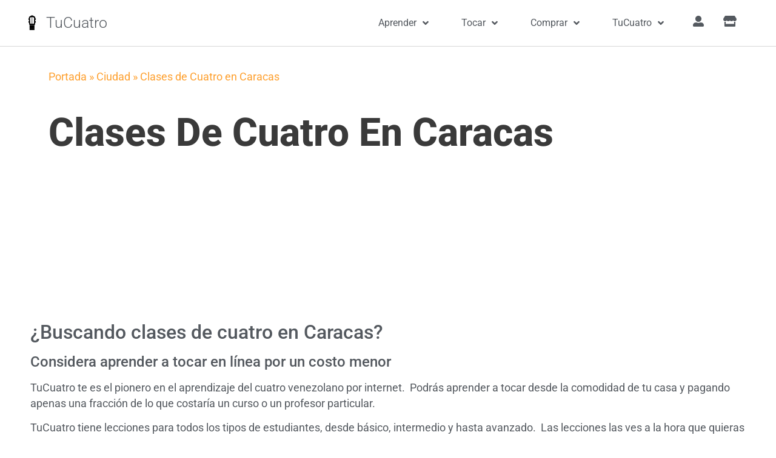

--- FILE ---
content_type: text/html; charset=UTF-8
request_url: https://tucuatro.com/es/ciudad/clases-de-cuatro-en-caracas/
body_size: 22580
content:
<!doctype html>
<html lang="es">
<head>
	<meta charset="UTF-8">
	<meta name="viewport" content="width=device-width, initial-scale=1">
	<link rel="profile" href="https://gmpg.org/xfn/11">
		<script type="text/javascript">function theChampLoadEvent(e){var t=window.onload;if(typeof window.onload!="function"){window.onload=e}else{window.onload=function(){t();e()}}}</script>
		<script type="text/javascript">var theChampDefaultLang = 'es_ES', theChampCloseIconPath = 'https://tucuatro.com/es/wp-content/plugins/super-socializer/images/close.png';</script>
		<script>var theChampSiteUrl = 'https://tucuatro.com/es', theChampVerified = 0, theChampEmailPopup = 0, heateorSsMoreSharePopupSearchText = 'Search';</script>
			<script>var theChampLoadingImgPath = 'https://tucuatro.com/es/wp-content/plugins/super-socializer/images/ajax_loader.gif'; var theChampAjaxUrl = 'https://tucuatro.com/es/wp-admin/admin-ajax.php'; var theChampRedirectionUrl = 'https://tucuatro.com/es/ciudad/clases-de-cuatro-en-caracas/'; var theChampRegRedirectionUrl = 'https://tucuatro.com/es'; </script>
				<script> var theChampFBKey = '5786444628057666', theChampSameTabLogin = '1', theChampVerified = 0; var theChampAjaxUrl = 'https://tucuatro.com/es/wp-admin/admin-ajax.php'; var theChampPopupTitle = ''; var theChampEmailPopup = 0; var theChampEmailAjaxUrl = 'https://tucuatro.com/es/wp-admin/admin-ajax.php'; var theChampEmailPopupTitle = ''; var theChampEmailPopupErrorMsg = ''; var theChampEmailPopupUniqueId = ''; var theChampEmailPopupVerifyMessage = ''; var theChampSteamAuthUrl = ""; var theChampCurrentPageUrl = 'https%3A%2F%2Ftucuatro.com%2Fes%2Fciudad%2Fclases-de-cuatro-en-caracas%2F';  var heateorMSEnabled = 0, theChampTwitterAuthUrl = theChampSiteUrl + "?SuperSocializerAuth=Twitter&super_socializer_redirect_to=" + theChampCurrentPageUrl, theChampLineAuthUrl = theChampSiteUrl + "?SuperSocializerAuth=Line&super_socializer_redirect_to=" + theChampCurrentPageUrl, theChampLiveAuthUrl = theChampSiteUrl + "?SuperSocializerAuth=Live&super_socializer_redirect_to=" + theChampCurrentPageUrl, theChampFacebookAuthUrl = theChampSiteUrl + "?SuperSocializerAuth=Facebook&super_socializer_redirect_to=" + theChampCurrentPageUrl, theChampYahooAuthUrl = theChampSiteUrl + "?SuperSocializerAuth=Yahoo&super_socializer_redirect_to=" + theChampCurrentPageUrl, theChampGoogleAuthUrl = theChampSiteUrl + "?SuperSocializerAuth=Google&super_socializer_redirect_to=" + theChampCurrentPageUrl, theChampYoutubeAuthUrl = theChampSiteUrl + "?SuperSocializerAuth=Youtube&super_socializer_redirect_to=" + theChampCurrentPageUrl, theChampVkontakteAuthUrl = theChampSiteUrl + "?SuperSocializerAuth=Vkontakte&super_socializer_redirect_to=" + theChampCurrentPageUrl, theChampLinkedinAuthUrl = theChampSiteUrl + "?SuperSocializerAuth=Linkedin&super_socializer_redirect_to=" + theChampCurrentPageUrl, theChampInstagramAuthUrl = theChampSiteUrl + "?SuperSocializerAuth=Instagram&super_socializer_redirect_to=" + theChampCurrentPageUrl, theChampWordpressAuthUrl = theChampSiteUrl + "?SuperSocializerAuth=Wordpress&super_socializer_redirect_to=" + theChampCurrentPageUrl, theChampDribbbleAuthUrl = theChampSiteUrl + "?SuperSocializerAuth=Dribbble&super_socializer_redirect_to=" + theChampCurrentPageUrl, theChampGithubAuthUrl = theChampSiteUrl + "?SuperSocializerAuth=Github&super_socializer_redirect_to=" + theChampCurrentPageUrl, theChampSpotifyAuthUrl = theChampSiteUrl + "?SuperSocializerAuth=Spotify&super_socializer_redirect_to=" + theChampCurrentPageUrl, theChampKakaoAuthUrl = theChampSiteUrl + "?SuperSocializerAuth=Kakao&super_socializer_redirect_to=" + theChampCurrentPageUrl, theChampTwitchAuthUrl = theChampSiteUrl + "?SuperSocializerAuth=Twitch&super_socializer_redirect_to=" + theChampCurrentPageUrl, theChampRedditAuthUrl = theChampSiteUrl + "?SuperSocializerAuth=Reddit&super_socializer_redirect_to=" + theChampCurrentPageUrl, theChampDisqusAuthUrl = theChampSiteUrl + "?SuperSocializerAuth=Disqus&super_socializer_redirect_to=" + theChampCurrentPageUrl, theChampDropboxAuthUrl = theChampSiteUrl + "?SuperSocializerAuth=Dropbox&super_socializer_redirect_to=" + theChampCurrentPageUrl, theChampFoursquareAuthUrl = theChampSiteUrl + "?SuperSocializerAuth=Foursquare&super_socializer_redirect_to=" + theChampCurrentPageUrl, theChampAmazonAuthUrl = theChampSiteUrl + "?SuperSocializerAuth=Amazon&super_socializer_redirect_to=" + theChampCurrentPageUrl, theChampStackoverflowAuthUrl = theChampSiteUrl + "?SuperSocializerAuth=Stackoverflow&super_socializer_redirect_to=" + theChampCurrentPageUrl, theChampDiscordAuthUrl = theChampSiteUrl + "?SuperSocializerAuth=Discord&super_socializer_redirect_to=" + theChampCurrentPageUrl, theChampMailruAuthUrl = theChampSiteUrl + "?SuperSocializerAuth=Mailru&super_socializer_redirect_to=" + theChampCurrentPageUrl, theChampYandexAuthUrl = theChampSiteUrl + "?SuperSocializerAuth=Yandex&super_socializer_redirect_to=" + theChampCurrentPageUrl; theChampOdnoklassnikiAuthUrl = theChampSiteUrl + "?SuperSocializerAuth=Odnoklassniki&super_socializer_redirect_to=" + theChampCurrentPageUrl;</script>
				<script> var theChampFBKey = '5786444628057666', theChampFBLang = 'en_US', theChampFbLikeMycred = 0, theChampSsga = 0, theChampCommentNotification = 0, theChampHeateorFcmRecentComments = 0, theChampFbIosLogin = 0; </script>
						<script type="text/javascript">var theChampFBCommentUrl = 'https://tucuatro.com/es/ciudad/clases-de-cuatro-en-caracas/'; var theChampFBCommentColor = ''; var theChampFBCommentNumPosts = ''; var theChampFBCommentWidth = '100%'; var theChampFBCommentOrderby = ''; var theChampCommentingTabs = "wordpress,facebook,disqus", theChampGpCommentsUrl = 'https://tucuatro.com/es/ciudad/clases-de-cuatro-en-caracas/', theChampDisqusShortname = '', theChampScEnabledTabs = 'wordpress,fb', theChampScLabel = 'Leave a reply', theChampScTabLabels = {"wordpress":"Default Comments (0)","fb":"Facebook Comments","disqus":"Disqus Comments"}, theChampGpCommentsWidth = 0, theChampCommentingId = 'respond'</script>
					<style type="text/css">
						.the_champ_button_instagram span.the_champ_svg,a.the_champ_instagram span.the_champ_svg{background:radial-gradient(circle at 30% 107%,#fdf497 0,#fdf497 5%,#fd5949 45%,#d6249f 60%,#285aeb 90%)}
					.the_champ_horizontal_sharing .the_champ_svg,.heateor_ss_standard_follow_icons_container .the_champ_svg{
					color: #fff;
				border-width: 0px;
		border-style: solid;
		border-color: transparent;
	}
		.the_champ_horizontal_sharing .theChampTCBackground{
		color:#666;
	}
		.the_champ_horizontal_sharing span.the_champ_svg:hover,.heateor_ss_standard_follow_icons_container span.the_champ_svg:hover{
				border-color: transparent;
	}
		.the_champ_vertical_sharing span.the_champ_svg,.heateor_ss_floating_follow_icons_container span.the_champ_svg{
					color: #fff;
				border-width: 0px;
		border-style: solid;
		border-color: transparent;
	}
		.the_champ_vertical_sharing .theChampTCBackground{
		color:#666;
	}
		.the_champ_vertical_sharing span.the_champ_svg:hover,.heateor_ss_floating_follow_icons_container span.the_champ_svg:hover{
						border-color: transparent;
		}
	@media screen and (max-width:783px){.the_champ_vertical_sharing{display:none!important}}div.heateor_ss_mobile_footer{display:none;}@media screen and (max-width:783px){div.the_champ_bottom_sharing div.the_champ_sharing_ul .theChampTCBackground{width:100%!important;background-color:white}div.the_champ_bottom_sharing{width:100%!important;left:0!important;}div.the_champ_bottom_sharing a{width:14.2857142857% !important;margin:0!important;padding:0!important;}div.the_champ_bottom_sharing .the_champ_svg{width:100%!important;}div.the_champ_bottom_sharing div.theChampTotalShareCount{font-size:.7em!important;line-height:28px!important}div.the_champ_bottom_sharing div.theChampTotalShareText{font-size:.5em!important;line-height:0px!important}div.heateor_ss_mobile_footer{display:block;height:40px;}.the_champ_bottom_sharing{padding:0!important;display:block!important;width: auto!important;bottom:-2px!important;top: auto!important;}.the_champ_bottom_sharing .the_champ_square_count{line-height: inherit;}.the_champ_bottom_sharing .theChampSharingArrow{display:none;}.the_champ_bottom_sharing .theChampTCBackground{margin-right: 1.1em !important}}</style>
	<meta name='robots' content='index, follow, max-image-preview:large, max-snippet:-1, max-video-preview:-1' />
	<style>img:is([sizes="auto" i], [sizes^="auto," i]) { contain-intrinsic-size: 3000px 1500px }</style>
	
	<!-- This site is optimized with the Yoast SEO plugin v25.6 - https://yoast.com/wordpress/plugins/seo/ -->
	<title>Clases de Cuatro en Caracas - TuCuatro - El Cuatro Venezolano</title><link rel="preload" data-rocket-preload as="image" href="https://tucuatro.com/es/wp-content/uploads/sites/3/2020/02/fretboard_icon_black-64px.png" imagesrcset="https://tucuatro.com/es/wp-content/uploads/sites/3/2020/02/fretboard_icon_black-64px.png 64w, https://tucuatro.com/es/wp-content/uploads/sites/3/2020/02/fretboard_icon_black-64px-24x40.png 24w" imagesizes="(max-width: 64px) 100vw, 64px" fetchpriority="high">
	<meta name="description" content="¿Buscando clases de cuatro en Caracas? Considera aprender a tocar en línea por un costo menor TuCuatro te es el pionero en el aprendizaje del cuatro" />
	<link rel="canonical" href="https://tucuatro.com/es/ciudad/clases-de-cuatro-en-caracas/" />
	<meta property="og:locale" content="es_ES" />
	<meta property="og:type" content="article" />
	<meta property="og:title" content="Clases de Cuatro en Caracas - TuCuatro - El Cuatro Venezolano" />
	<meta property="og:description" content="¿Buscando clases de cuatro en Caracas? Considera aprender a tocar en línea por un costo menor TuCuatro te es el pionero en el aprendizaje del cuatro" />
	<meta property="og:url" content="https://tucuatro.com/es/ciudad/clases-de-cuatro-en-caracas/" />
	<meta property="og:site_name" content="TuCuatro - El Cuatro Venezolano" />
	<meta property="article:publisher" content="https://facebook.com/tucuatrodigital" />
	<meta property="article:modified_time" content="2021-06-05T00:03:49+00:00" />
	<meta property="og:image" content="https://tucuatro.com/es/wp-content/uploads/sites/3/2020/02/tucuatro-featured-image.jpg" />
	<meta property="og:image:width" content="1200" />
	<meta property="og:image:height" content="628" />
	<meta property="og:image:type" content="image/jpeg" />
	<meta name="twitter:card" content="summary_large_image" />
	<meta name="twitter:site" content="@tucuatro" />
	<meta name="twitter:label1" content="Tiempo de lectura" />
	<meta name="twitter:data1" content="2 minutos" />
	<script type="application/ld+json" class="yoast-schema-graph">{"@context":"https://schema.org","@graph":[{"@type":"WebPage","@id":"https://tucuatro.com/es/ciudad/clases-de-cuatro-en-caracas/","url":"https://tucuatro.com/es/ciudad/clases-de-cuatro-en-caracas/","name":"Clases de Cuatro en Caracas - TuCuatro - El Cuatro Venezolano","isPartOf":{"@id":"https://tucuatro.com/es/#website"},"datePublished":"2016-03-12T21:12:10+00:00","dateModified":"2021-06-05T00:03:49+00:00","description":"¿Buscando clases de cuatro en Caracas? Considera aprender a tocar en línea por un costo menor TuCuatro te es el pionero en el aprendizaje del cuatro","breadcrumb":{"@id":"https://tucuatro.com/es/ciudad/clases-de-cuatro-en-caracas/#breadcrumb"},"inLanguage":"es","potentialAction":[{"@type":"ReadAction","target":["https://tucuatro.com/es/ciudad/clases-de-cuatro-en-caracas/"]}]},{"@type":"BreadcrumbList","@id":"https://tucuatro.com/es/ciudad/clases-de-cuatro-en-caracas/#breadcrumb","itemListElement":[{"@type":"ListItem","position":1,"name":"Portada","item":"https://tucuatro.com/es/"},{"@type":"ListItem","position":2,"name":"Ciudad","item":"https://tucuatro.com/es/ciudad/"},{"@type":"ListItem","position":3,"name":"Clases de Cuatro en Caracas"}]},{"@type":"WebSite","@id":"https://tucuatro.com/es/#website","url":"https://tucuatro.com/es/","name":"TuCuatro","description":"TuCuatro","publisher":{"@id":"https://tucuatro.com/es/#organization"},"potentialAction":[{"@type":"SearchAction","target":{"@type":"EntryPoint","urlTemplate":"https://tucuatro.com/es/?s={search_term_string}"},"query-input":{"@type":"PropertyValueSpecification","valueRequired":true,"valueName":"search_term_string"}}],"inLanguage":"es"},{"@type":"Organization","@id":"https://tucuatro.com/es/#organization","name":"TuCuatro","url":"https://tucuatro.com/es/","logo":{"@type":"ImageObject","inLanguage":"es","@id":"https://tucuatro.com/es/#/schema/logo/image/","url":"https://tucuatro.com/es/wp-content/uploads/sites/3/2020/02/fretboard_icon_black-64px.png","contentUrl":"https://tucuatro.com/es/wp-content/uploads/sites/3/2020/02/fretboard_icon_black-64px.png","width":64,"height":107,"caption":"TuCuatro"},"image":{"@id":"https://tucuatro.com/es/#/schema/logo/image/"},"sameAs":["https://facebook.com/tucuatrodigital","https://x.com/tucuatro"]}]}</script>
	<!-- / Yoast SEO plugin. -->


<link rel='dns-prefetch' href='//securepubads.g.doubleclick.net' />
<link rel='dns-prefetch' href='//pagead2.googlesyndication.com' />
<link rel='dns-prefetch' href='//use.fontawesome.com' />

<link rel="alternate" type="application/rss+xml" title="TuCuatro - El Cuatro Venezolano &raquo; Feed" href="https://tucuatro.com/es/feed/" />
<link rel="alternate" type="application/rss+xml" title="TuCuatro - El Cuatro Venezolano &raquo; Feed de los comentarios" href="https://tucuatro.com/es/comments/feed/" />
<link rel='stylesheet' id='wp-block-library-css' href='https://tucuatro.com/es/wp-includes/css/dist/block-library/style.min.css?ver=6.8.3' media='all' />
<style id='wppb-edit-profile-style-inline-css'>


</style>
<style id='wppb-login-style-inline-css'>


</style>
<style id='wppb-recover-password-style-inline-css'>


</style>
<style id='wppb-register-style-inline-css'>


</style>
<style id='global-styles-inline-css'>
:root{--wp--preset--aspect-ratio--square: 1;--wp--preset--aspect-ratio--4-3: 4/3;--wp--preset--aspect-ratio--3-4: 3/4;--wp--preset--aspect-ratio--3-2: 3/2;--wp--preset--aspect-ratio--2-3: 2/3;--wp--preset--aspect-ratio--16-9: 16/9;--wp--preset--aspect-ratio--9-16: 9/16;--wp--preset--color--black: #000000;--wp--preset--color--cyan-bluish-gray: #abb8c3;--wp--preset--color--white: #ffffff;--wp--preset--color--pale-pink: #f78da7;--wp--preset--color--vivid-red: #cf2e2e;--wp--preset--color--luminous-vivid-orange: #ff6900;--wp--preset--color--luminous-vivid-amber: #fcb900;--wp--preset--color--light-green-cyan: #7bdcb5;--wp--preset--color--vivid-green-cyan: #00d084;--wp--preset--color--pale-cyan-blue: #8ed1fc;--wp--preset--color--vivid-cyan-blue: #0693e3;--wp--preset--color--vivid-purple: #9b51e0;--wp--preset--gradient--vivid-cyan-blue-to-vivid-purple: linear-gradient(135deg,rgba(6,147,227,1) 0%,rgb(155,81,224) 100%);--wp--preset--gradient--light-green-cyan-to-vivid-green-cyan: linear-gradient(135deg,rgb(122,220,180) 0%,rgb(0,208,130) 100%);--wp--preset--gradient--luminous-vivid-amber-to-luminous-vivid-orange: linear-gradient(135deg,rgba(252,185,0,1) 0%,rgba(255,105,0,1) 100%);--wp--preset--gradient--luminous-vivid-orange-to-vivid-red: linear-gradient(135deg,rgba(255,105,0,1) 0%,rgb(207,46,46) 100%);--wp--preset--gradient--very-light-gray-to-cyan-bluish-gray: linear-gradient(135deg,rgb(238,238,238) 0%,rgb(169,184,195) 100%);--wp--preset--gradient--cool-to-warm-spectrum: linear-gradient(135deg,rgb(74,234,220) 0%,rgb(151,120,209) 20%,rgb(207,42,186) 40%,rgb(238,44,130) 60%,rgb(251,105,98) 80%,rgb(254,248,76) 100%);--wp--preset--gradient--blush-light-purple: linear-gradient(135deg,rgb(255,206,236) 0%,rgb(152,150,240) 100%);--wp--preset--gradient--blush-bordeaux: linear-gradient(135deg,rgb(254,205,165) 0%,rgb(254,45,45) 50%,rgb(107,0,62) 100%);--wp--preset--gradient--luminous-dusk: linear-gradient(135deg,rgb(255,203,112) 0%,rgb(199,81,192) 50%,rgb(65,88,208) 100%);--wp--preset--gradient--pale-ocean: linear-gradient(135deg,rgb(255,245,203) 0%,rgb(182,227,212) 50%,rgb(51,167,181) 100%);--wp--preset--gradient--electric-grass: linear-gradient(135deg,rgb(202,248,128) 0%,rgb(113,206,126) 100%);--wp--preset--gradient--midnight: linear-gradient(135deg,rgb(2,3,129) 0%,rgb(40,116,252) 100%);--wp--preset--font-size--small: 13px;--wp--preset--font-size--medium: 20px;--wp--preset--font-size--large: 36px;--wp--preset--font-size--x-large: 42px;--wp--preset--spacing--20: 0.44rem;--wp--preset--spacing--30: 0.67rem;--wp--preset--spacing--40: 1rem;--wp--preset--spacing--50: 1.5rem;--wp--preset--spacing--60: 2.25rem;--wp--preset--spacing--70: 3.38rem;--wp--preset--spacing--80: 5.06rem;--wp--preset--shadow--natural: 6px 6px 9px rgba(0, 0, 0, 0.2);--wp--preset--shadow--deep: 12px 12px 50px rgba(0, 0, 0, 0.4);--wp--preset--shadow--sharp: 6px 6px 0px rgba(0, 0, 0, 0.2);--wp--preset--shadow--outlined: 6px 6px 0px -3px rgba(255, 255, 255, 1), 6px 6px rgba(0, 0, 0, 1);--wp--preset--shadow--crisp: 6px 6px 0px rgba(0, 0, 0, 1);}:root { --wp--style--global--content-size: 800px;--wp--style--global--wide-size: 1200px; }:where(body) { margin: 0; }.wp-site-blocks > .alignleft { float: left; margin-right: 2em; }.wp-site-blocks > .alignright { float: right; margin-left: 2em; }.wp-site-blocks > .aligncenter { justify-content: center; margin-left: auto; margin-right: auto; }:where(.wp-site-blocks) > * { margin-block-start: 24px; margin-block-end: 0; }:where(.wp-site-blocks) > :first-child { margin-block-start: 0; }:where(.wp-site-blocks) > :last-child { margin-block-end: 0; }:root { --wp--style--block-gap: 24px; }:root :where(.is-layout-flow) > :first-child{margin-block-start: 0;}:root :where(.is-layout-flow) > :last-child{margin-block-end: 0;}:root :where(.is-layout-flow) > *{margin-block-start: 24px;margin-block-end: 0;}:root :where(.is-layout-constrained) > :first-child{margin-block-start: 0;}:root :where(.is-layout-constrained) > :last-child{margin-block-end: 0;}:root :where(.is-layout-constrained) > *{margin-block-start: 24px;margin-block-end: 0;}:root :where(.is-layout-flex){gap: 24px;}:root :where(.is-layout-grid){gap: 24px;}.is-layout-flow > .alignleft{float: left;margin-inline-start: 0;margin-inline-end: 2em;}.is-layout-flow > .alignright{float: right;margin-inline-start: 2em;margin-inline-end: 0;}.is-layout-flow > .aligncenter{margin-left: auto !important;margin-right: auto !important;}.is-layout-constrained > .alignleft{float: left;margin-inline-start: 0;margin-inline-end: 2em;}.is-layout-constrained > .alignright{float: right;margin-inline-start: 2em;margin-inline-end: 0;}.is-layout-constrained > .aligncenter{margin-left: auto !important;margin-right: auto !important;}.is-layout-constrained > :where(:not(.alignleft):not(.alignright):not(.alignfull)){max-width: var(--wp--style--global--content-size);margin-left: auto !important;margin-right: auto !important;}.is-layout-constrained > .alignwide{max-width: var(--wp--style--global--wide-size);}body .is-layout-flex{display: flex;}.is-layout-flex{flex-wrap: wrap;align-items: center;}.is-layout-flex > :is(*, div){margin: 0;}body .is-layout-grid{display: grid;}.is-layout-grid > :is(*, div){margin: 0;}body{padding-top: 0px;padding-right: 0px;padding-bottom: 0px;padding-left: 0px;}a:where(:not(.wp-element-button)){text-decoration: underline;}:root :where(.wp-element-button, .wp-block-button__link){background-color: #32373c;border-width: 0;color: #fff;font-family: inherit;font-size: inherit;line-height: inherit;padding: calc(0.667em + 2px) calc(1.333em + 2px);text-decoration: none;}.has-black-color{color: var(--wp--preset--color--black) !important;}.has-cyan-bluish-gray-color{color: var(--wp--preset--color--cyan-bluish-gray) !important;}.has-white-color{color: var(--wp--preset--color--white) !important;}.has-pale-pink-color{color: var(--wp--preset--color--pale-pink) !important;}.has-vivid-red-color{color: var(--wp--preset--color--vivid-red) !important;}.has-luminous-vivid-orange-color{color: var(--wp--preset--color--luminous-vivid-orange) !important;}.has-luminous-vivid-amber-color{color: var(--wp--preset--color--luminous-vivid-amber) !important;}.has-light-green-cyan-color{color: var(--wp--preset--color--light-green-cyan) !important;}.has-vivid-green-cyan-color{color: var(--wp--preset--color--vivid-green-cyan) !important;}.has-pale-cyan-blue-color{color: var(--wp--preset--color--pale-cyan-blue) !important;}.has-vivid-cyan-blue-color{color: var(--wp--preset--color--vivid-cyan-blue) !important;}.has-vivid-purple-color{color: var(--wp--preset--color--vivid-purple) !important;}.has-black-background-color{background-color: var(--wp--preset--color--black) !important;}.has-cyan-bluish-gray-background-color{background-color: var(--wp--preset--color--cyan-bluish-gray) !important;}.has-white-background-color{background-color: var(--wp--preset--color--white) !important;}.has-pale-pink-background-color{background-color: var(--wp--preset--color--pale-pink) !important;}.has-vivid-red-background-color{background-color: var(--wp--preset--color--vivid-red) !important;}.has-luminous-vivid-orange-background-color{background-color: var(--wp--preset--color--luminous-vivid-orange) !important;}.has-luminous-vivid-amber-background-color{background-color: var(--wp--preset--color--luminous-vivid-amber) !important;}.has-light-green-cyan-background-color{background-color: var(--wp--preset--color--light-green-cyan) !important;}.has-vivid-green-cyan-background-color{background-color: var(--wp--preset--color--vivid-green-cyan) !important;}.has-pale-cyan-blue-background-color{background-color: var(--wp--preset--color--pale-cyan-blue) !important;}.has-vivid-cyan-blue-background-color{background-color: var(--wp--preset--color--vivid-cyan-blue) !important;}.has-vivid-purple-background-color{background-color: var(--wp--preset--color--vivid-purple) !important;}.has-black-border-color{border-color: var(--wp--preset--color--black) !important;}.has-cyan-bluish-gray-border-color{border-color: var(--wp--preset--color--cyan-bluish-gray) !important;}.has-white-border-color{border-color: var(--wp--preset--color--white) !important;}.has-pale-pink-border-color{border-color: var(--wp--preset--color--pale-pink) !important;}.has-vivid-red-border-color{border-color: var(--wp--preset--color--vivid-red) !important;}.has-luminous-vivid-orange-border-color{border-color: var(--wp--preset--color--luminous-vivid-orange) !important;}.has-luminous-vivid-amber-border-color{border-color: var(--wp--preset--color--luminous-vivid-amber) !important;}.has-light-green-cyan-border-color{border-color: var(--wp--preset--color--light-green-cyan) !important;}.has-vivid-green-cyan-border-color{border-color: var(--wp--preset--color--vivid-green-cyan) !important;}.has-pale-cyan-blue-border-color{border-color: var(--wp--preset--color--pale-cyan-blue) !important;}.has-vivid-cyan-blue-border-color{border-color: var(--wp--preset--color--vivid-cyan-blue) !important;}.has-vivid-purple-border-color{border-color: var(--wp--preset--color--vivid-purple) !important;}.has-vivid-cyan-blue-to-vivid-purple-gradient-background{background: var(--wp--preset--gradient--vivid-cyan-blue-to-vivid-purple) !important;}.has-light-green-cyan-to-vivid-green-cyan-gradient-background{background: var(--wp--preset--gradient--light-green-cyan-to-vivid-green-cyan) !important;}.has-luminous-vivid-amber-to-luminous-vivid-orange-gradient-background{background: var(--wp--preset--gradient--luminous-vivid-amber-to-luminous-vivid-orange) !important;}.has-luminous-vivid-orange-to-vivid-red-gradient-background{background: var(--wp--preset--gradient--luminous-vivid-orange-to-vivid-red) !important;}.has-very-light-gray-to-cyan-bluish-gray-gradient-background{background: var(--wp--preset--gradient--very-light-gray-to-cyan-bluish-gray) !important;}.has-cool-to-warm-spectrum-gradient-background{background: var(--wp--preset--gradient--cool-to-warm-spectrum) !important;}.has-blush-light-purple-gradient-background{background: var(--wp--preset--gradient--blush-light-purple) !important;}.has-blush-bordeaux-gradient-background{background: var(--wp--preset--gradient--blush-bordeaux) !important;}.has-luminous-dusk-gradient-background{background: var(--wp--preset--gradient--luminous-dusk) !important;}.has-pale-ocean-gradient-background{background: var(--wp--preset--gradient--pale-ocean) !important;}.has-electric-grass-gradient-background{background: var(--wp--preset--gradient--electric-grass) !important;}.has-midnight-gradient-background{background: var(--wp--preset--gradient--midnight) !important;}.has-small-font-size{font-size: var(--wp--preset--font-size--small) !important;}.has-medium-font-size{font-size: var(--wp--preset--font-size--medium) !important;}.has-large-font-size{font-size: var(--wp--preset--font-size--large) !important;}.has-x-large-font-size{font-size: var(--wp--preset--font-size--x-large) !important;}
:root :where(.wp-block-pullquote){font-size: 1.5em;line-height: 1.6;}
</style>
<link rel='stylesheet' id='fontawesome-css' href='https://use.fontawesome.com/releases/v5.12.1/css/all.css?ver=200206v03' media='all' />
<link rel='stylesheet' id='elementor-frontend-css' href='https://tucuatro.com/es/wp-content/plugins/elementor/assets/css/frontend.min.css?ver=3.31.0' media='all' />
<link rel='stylesheet' id='tucuatro.theme-css' href='https://tucuatro.com/es/wp-content/plugins/tucuatro-scripts/css/theme.style.css?ver=230420v02' media='all' />
<link rel='stylesheet' id='tucuatro.chord-css' href='https://tucuatro.com/es/wp-content/plugins/tucuatro-chords/css/chords.main.css?ver=221118v01' media='all' />
<link rel='stylesheet' id='tucuatro.chord.chordify-css' href='https://tucuatro.com/es/wp-content/plugins/tucuatro-chords/css/chords.chordify.css?ver=210729v04' media='all' />
<link rel='stylesheet' id='tucuatro.chord.fretboard-css' href='https://tucuatro.com/es/wp-content/plugins/tucuatro-chords/css/chords.fretboard.css?ver=230418v02' media='all' />
<link rel='stylesheet' id='tucuatro.chord.tabs-css' href='https://tucuatro.com/es/wp-content/plugins/tucuatro-chords/css/chords.tabs.css?ver=200815v01' media='all' />
<link rel='stylesheet' id='hello-elementor-css' href='https://tucuatro.com/es/wp-content/themes/hello-elementor/assets/css/reset.css?ver=3.4.4' media='all' />
<link rel='stylesheet' id='hello-elementor-theme-style-css' href='https://tucuatro.com/es/wp-content/themes/hello-elementor/assets/css/theme.css?ver=3.4.4' media='all' />
<link rel='stylesheet' id='hello-elementor-header-footer-css' href='https://tucuatro.com/es/wp-content/themes/hello-elementor/assets/css/header-footer.css?ver=3.4.4' media='all' />
<link rel='stylesheet' id='widget-image-css' href='https://tucuatro.com/es/wp-content/plugins/elementor/assets/css/widget-image.min.css?ver=3.31.0' media='all' />
<link rel='stylesheet' id='widget-heading-css' href='https://tucuatro.com/es/wp-content/plugins/elementor/assets/css/widget-heading.min.css?ver=3.31.0' media='all' />
<link rel='stylesheet' id='widget-nav-menu-css' href='https://tucuatro.com/es/wp-content/plugins/elementor-pro/assets/css/widget-nav-menu.min.css?ver=3.24.4' media='all' />
<link rel='stylesheet' id='widget-icon-list-css' href='https://tucuatro.com/es/wp-content/plugins/elementor/assets/css/widget-icon-list.min.css?ver=3.31.0' media='all' />
<link rel='stylesheet' id='widget-theme-elements-css' href='https://tucuatro.com/es/wp-content/plugins/elementor-pro/assets/css/widget-theme-elements.min.css?ver=3.24.4' media='all' />
<link rel='stylesheet' id='widget-posts-css' href='https://tucuatro.com/es/wp-content/plugins/elementor-pro/assets/css/widget-posts.min.css?ver=3.24.4' media='all' />
<link rel='stylesheet' id='e-animation-fadeInRight-css' href='https://tucuatro.com/es/wp-content/plugins/elementor/assets/lib/animations/styles/fadeInRight.min.css?ver=3.31.0' media='all' />
<link rel='stylesheet' id='elementor-icons-css' href='https://tucuatro.com/es/wp-content/plugins/elementor/assets/lib/eicons/css/elementor-icons.min.css?ver=5.43.0' media='all' />
<link rel='stylesheet' id='elementor-post-25312-css' href='https://tucuatro.com/es/wp-content/uploads/sites/3/elementor/css/post-25312.css?ver=1755976656' media='all' />
<link rel='stylesheet' id='elementor-pro-css' href='https://tucuatro.com/es/wp-content/plugins/elementor-pro/assets/css/frontend.min.css?ver=3.24.4' media='all' />
<link rel='stylesheet' id='elementor-post-28818-css' href='https://tucuatro.com/es/wp-content/uploads/sites/3/elementor/css/post-28818.css?ver=1755976657' media='all' />
<link rel='stylesheet' id='elementor-post-26496-css' href='https://tucuatro.com/es/wp-content/uploads/sites/3/elementor/css/post-26496.css?ver=1755976657' media='all' />
<link rel='stylesheet' id='elementor-post-27163-css' href='https://tucuatro.com/es/wp-content/uploads/sites/3/elementor/css/post-27163.css?ver=1755976741' media='all' />
<link rel='stylesheet' id='elementor-post-28813-css' href='https://tucuatro.com/es/wp-content/uploads/sites/3/elementor/css/post-28813.css?ver=1755976657' media='all' />
<link rel='stylesheet' id='dashicons-css' href='https://tucuatro.com/es/wp-includes/css/dashicons.min.css?ver=6.8.3' media='all' />
<link rel='stylesheet' id='thickbox-css' href='https://tucuatro.com/es/wp-includes/js/thickbox/thickbox.css?ver=6.8.3' media='all' />
<link rel='stylesheet' id='the_champ_frontend_css-css' href='https://tucuatro.com/es/wp-content/plugins/super-socializer/css/front.css?ver=7.14.4' media='all' />
<link rel='stylesheet' id='elementor-gf-local-roboto-css' href='https://tucuatro.com/es/wp-content/uploads/sites/3/elementor/google-fonts/css/roboto.css?ver=1743526111' media='all' />
<link rel='stylesheet' id='elementor-gf-local-poppins-css' href='https://tucuatro.com/es/wp-content/uploads/sites/3/elementor/google-fonts/css/poppins.css?ver=1743526127' media='all' />
<link rel='stylesheet' id='wpa_stylesheet-css' href='https://tucuatro.com/es/wp-content/plugins/passwordless-login/assets/style-front-end.css?ver=6.8.3' media='all' />
<link rel='stylesheet' id='wppb_stylesheet-css' href='https://tucuatro.com/es/wp-content/plugins/profile-builder/assets/css/style-front-end.css?ver=3.14.2' media='all' />
<script src="//securepubads.g.doubleclick.net/tag/js/gpt.js?ver=6.8.3" id="google.admanager-js"></script>
<script id="tucuatro.admanager.script-js-extra">
var visitor = {"language":"Spanish","instrument":"Cuatro"};
</script>
<script src="https://tucuatro.com/es/wp-content/plugins/tucuatro-scripts/inc/../js/script.admanager.js?ver=230122v02" id="tucuatro.admanager.script-js"></script>
<script data-ad-client="ca-pub-4588362959477753" src="//pagead2.googlesyndication.com/pagead/js/adsbygoogle.js?ver=1" id="adsense-js"></script>
<script src="https://tucuatro.com/es/wp-includes/js/jquery/jquery.min.js?ver=3.7.1" id="jquery-core-js"></script>
<script src="https://tucuatro.com/es/wp-includes/js/jquery/jquery-migrate.min.js?ver=3.4.1" id="jquery-migrate-js"></script>
<script src="https://tucuatro.com/es/wp-content/plugins/tucuatro-chords/js/chords.main.js?ver=230329v02" id="tucuatro.chord-js"></script>
<script id="tucuatro.object.chords-js-extra">
var chords = {"blogurl":"https:\/\/tucuatro.com\/es","allchords":"Todos los acordes de esta canci\u00f3n","nochords":"Esta canci\u00f3n todav\u00eda no tiene acordes","nochords_message":"M\u00e1ndanos un mensaje o chatea con nosotros si quisieras que un profesor subiera los acordes"};
</script>
<script src="https://tucuatro.com/es/wp-content/plugins/tucuatro-chords/js/object.chords.js?ver=230221v02" id="tucuatro.object.chords-js"></script>
<script src="https://tucuatro.com/es/wp-content/plugins/tucuatro-chords/js/chords.chordify.js?ver=230120v07" id="tucuatro.chord.chordify-js"></script>
<script src="https://tucuatro.com/es/wp-content/plugins/tucuatro-chords/js/chords.fretboard.js?ver=221130v04" id="tucuatro.chord.fretboard-js"></script>
<script src="https://tucuatro.com/es/wp-content/plugins/tucuatro-chords/js/chords.transpose.js?ver=230328v02" id="tucuatro.chord.transpose-js"></script>
<link rel="https://api.w.org/" href="https://tucuatro.com/es/wp-json/" /><link rel="alternate" title="JSON" type="application/json" href="https://tucuatro.com/es/wp-json/wp/v2/pages/9713" /><link rel="EditURI" type="application/rsd+xml" title="RSD" href="https://tucuatro.com/es/xmlrpc.php?rsd" />
<link rel='shortlink' href='https://tucuatro.com/es/?p=9713' />
<link rel="alternate" title="oEmbed (JSON)" type="application/json+oembed" href="https://tucuatro.com/es/wp-json/oembed/1.0/embed?url=https%3A%2F%2Ftucuatro.com%2Fes%2Fciudad%2Fclases-de-cuatro-en-caracas%2F" />
<link rel="alternate" title="oEmbed (XML)" type="text/xml+oembed" href="https://tucuatro.com/es/wp-json/oembed/1.0/embed?url=https%3A%2F%2Ftucuatro.com%2Fes%2Fciudad%2Fclases-de-cuatro-en-caracas%2F&#038;format=xml" />
			<!-- DO NOT COPY THIS SNIPPET! Start of Page Analytics Tracking for HubSpot WordPress plugin v11.3.16-->
			<script class="hsq-set-content-id" data-content-id="standard-page">
				var _hsq = _hsq || [];
				_hsq.push(["setContentType", "standard-page"]);
			</script>
			<!-- DO NOT COPY THIS SNIPPET! End of Page Analytics Tracking for HubSpot WordPress plugin -->
				
	<!-- Google Tag Manager -->
	<script>(function(w,d,s,l,i){w[l]=w[l]||[];w[l].push({'gtm.start':
	new Date().getTime(),event:'gtm.js'});var f=d.getElementsByTagName(s)[0],
	j=d.createElement(s),dl=l!='dataLayer'?'&l='+l:'';j.async=true;j.src=
	'https://www.googletagmanager.com/gtm.js?id='+i+dl;f.parentNode.insertBefore(j,f);
	})(window,document,'script','dataLayer','GTM-5S6MDC');</script>
	<!-- End Google Tag Manager -->

		
	<script src="https://www.googleoptimize.com/optimize.js?id=OPT-P8BT929"></script>

	<script>
		(function(i,s,o,g,r,a,m){i['GoogleAnalyticsObject']=r;i[r]=i[r]||function(){
		(i[r].q=i[r].q||[]).push(arguments)},i[r].l=1*new Date();a=s.createElement(o),
		m=s.getElementsByTagName(o)[0];a.async=1;a.src=g;m.parentNode.insertBefore(a,m)
		})(window,document,'script','//www.google-analytics.com/analytics.js','ga');

		// Google Optimize
		ga('require', 'OPT-P8BT929');

		ga('create', 'UA-469492-4', 'auto');

		<!-- GA Custom Dimensions by TuCuatro -->
						ga('set', 'dimension4', 'TuCuatro');
				ga('set', 'dimension5', 'Not Logged In');
		ga('send', 'pageview');

	</script>

	<meta name="generator" content="Elementor 3.31.0; features: additional_custom_breakpoints, e_element_cache; settings: css_print_method-external, google_font-enabled, font_display-auto">
<meta property="fb:app_id" content="5786444628057666" />			<style>
				.e-con.e-parent:nth-of-type(n+4):not(.e-lazyloaded):not(.e-no-lazyload),
				.e-con.e-parent:nth-of-type(n+4):not(.e-lazyloaded):not(.e-no-lazyload) * {
					background-image: none !important;
				}
				@media screen and (max-height: 1024px) {
					.e-con.e-parent:nth-of-type(n+3):not(.e-lazyloaded):not(.e-no-lazyload),
					.e-con.e-parent:nth-of-type(n+3):not(.e-lazyloaded):not(.e-no-lazyload) * {
						background-image: none !important;
					}
				}
				@media screen and (max-height: 640px) {
					.e-con.e-parent:nth-of-type(n+2):not(.e-lazyloaded):not(.e-no-lazyload),
					.e-con.e-parent:nth-of-type(n+2):not(.e-lazyloaded):not(.e-no-lazyload) * {
						background-image: none !important;
					}
				}
			</style>
			<link rel="icon" href="https://tucuatro.com/es/wp-content/uploads/sites/3/2020/02/cropped-tucuatro-favicon-512-32x32.png" sizes="32x32" />
<link rel="icon" href="https://tucuatro.com/es/wp-content/uploads/sites/3/2020/02/cropped-tucuatro-favicon-512-192x192.png" sizes="192x192" />
<link rel="apple-touch-icon" href="https://tucuatro.com/es/wp-content/uploads/sites/3/2020/02/cropped-tucuatro-favicon-512-180x180.png" />
<meta name="msapplication-TileImage" content="https://tucuatro.com/es/wp-content/uploads/sites/3/2020/02/cropped-tucuatro-favicon-512-270x270.png" />
</head>
<body class="wp-singular page-template-default page page-id-9713 page-child parent-pageid-11072 wp-custom-logo wp-embed-responsive wp-theme-hello-elementor hello-elementor-default elementor-default elementor-kit-25312 elementor-page-29130 elementor-page-29128 elementor-page-28503 elementor-page-27163">

	
	<!-- Google Tag Manager (noscript) -->
	<noscript><iframe src="https://www.googletagmanager.com/ns.html?id=GTM-5S6MDC"
	height="0" width="0" style="display:none;visibility:hidden"></iframe></noscript>
	<!-- End Google Tag Manager (noscript) -->

	
<a class="skip-link screen-reader-text" href="#content">Ir al contenido</a>

		<div data-elementor-type="header" data-elementor-id="28818" class="elementor elementor-28818 elementor-location-header" data-elementor-post-type="elementor_library">
					<header class="elementor-section elementor-top-section elementor-element elementor-element-2685512c elementor-section-full_width elementor-section-content-middle elementor-section-height-default elementor-section-height-default" data-id="2685512c" data-element_type="section" data-settings="{&quot;background_background&quot;:&quot;classic&quot;,&quot;sticky&quot;:&quot;top&quot;,&quot;sticky_on&quot;:[&quot;desktop&quot;,&quot;tablet&quot;,&quot;mobile&quot;],&quot;sticky_offset&quot;:0,&quot;sticky_effects_offset&quot;:0}">
							<div class="elementor-background-overlay"></div>
							<div class="elementor-container elementor-column-gap-default">
					<div class="elementor-column elementor-col-33 elementor-top-column elementor-element elementor-element-6cbf9735" data-id="6cbf9735" data-element_type="column">
			<div class="elementor-widget-wrap elementor-element-populated">
						<section class="elementor-section elementor-inner-section elementor-element elementor-element-7dc9c5f8 elementor-section-content-middle elementor-section-boxed elementor-section-height-default elementor-section-height-default" data-id="7dc9c5f8" data-element_type="section">
						<div class="elementor-container elementor-column-gap-no">
					<div class="elementor-column elementor-col-50 elementor-inner-column elementor-element elementor-element-20162871" data-id="20162871" data-element_type="column">
			<div class="elementor-widget-wrap elementor-element-populated">
						<div class="elementor-element elementor-element-70d2dcd4 elementor-widget elementor-widget-theme-site-logo elementor-widget-image" data-id="70d2dcd4" data-element_type="widget" data-widget_type="theme-site-logo.default">
				<div class="elementor-widget-container">
											<a href="https://tucuatro.com/es">
			<img fetchpriority="high" width="64" height="107" src="https://tucuatro.com/es/wp-content/uploads/sites/3/2020/02/fretboard_icon_black-64px.png" class="attachment-full size-full wp-image-25240" alt="" srcset="https://tucuatro.com/es/wp-content/uploads/sites/3/2020/02/fretboard_icon_black-64px.png 64w, https://tucuatro.com/es/wp-content/uploads/sites/3/2020/02/fretboard_icon_black-64px-24x40.png 24w" sizes="(max-width: 64px) 100vw, 64px" />				</a>
											</div>
				</div>
					</div>
		</div>
				<div class="elementor-column elementor-col-50 elementor-inner-column elementor-element elementor-element-7251e837" data-id="7251e837" data-element_type="column">
			<div class="elementor-widget-wrap elementor-element-populated">
						<div class="elementor-element elementor-element-486a15b4 elementor-widget elementor-widget-heading" data-id="486a15b4" data-element_type="widget" data-widget_type="heading.default">
				<div class="elementor-widget-container">
					<p class="elementor-heading-title elementor-size-default"><a href="https://tucuatro.com/es">TuCuatro</a></p>				</div>
				</div>
					</div>
		</div>
					</div>
		</section>
					</div>
		</div>
				<div class="elementor-column elementor-col-33 elementor-top-column elementor-element elementor-element-12fef6c1" data-id="12fef6c1" data-element_type="column">
			<div class="elementor-widget-wrap elementor-element-populated">
						<div class="elementor-element elementor-element-4895196d elementor-nav-menu__align-end elementor-nav-menu--stretch elementor-nav-menu--dropdown-tablet elementor-nav-menu__text-align-aside elementor-nav-menu--toggle elementor-nav-menu--burger elementor-widget elementor-widget-nav-menu" data-id="4895196d" data-element_type="widget" data-settings="{&quot;full_width&quot;:&quot;stretch&quot;,&quot;submenu_icon&quot;:{&quot;value&quot;:&quot;&lt;i class=\&quot;fas fa-angle-down\&quot;&gt;&lt;\/i&gt;&quot;,&quot;library&quot;:&quot;fa-solid&quot;},&quot;layout&quot;:&quot;horizontal&quot;,&quot;toggle&quot;:&quot;burger&quot;}" data-widget_type="nav-menu.default">
				<div class="elementor-widget-container">
								<nav aria-label="Menú" class="elementor-nav-menu--main elementor-nav-menu__container elementor-nav-menu--layout-horizontal e--pointer-none">
				<ul id="menu-1-4895196d" class="elementor-nav-menu"><li class="menu-item menu-item-type-custom menu-item-object-custom menu-item-has-children menu-item-20097"><a href="#" class="elementor-item elementor-item-anchor">Aprender</a>
<ul class="sub-menu elementor-nav-menu--dropdown">
	<li class="menu-item menu-item-type-custom menu-item-object-custom menu-item-20095"><a href="/aprende/cursos/" class="elementor-sub-item">Cursos</a></li>
	<li class="menu-item menu-item-type-custom menu-item-object-custom menu-item-20101"><a href="/es/instrumentos/" class="elementor-sub-item">Programas de Estudio</a></li>
	<li class="menu-item menu-item-type-custom menu-item-object-custom menu-item-20098"><a href="/es/acordes/" class="elementor-sub-item">Acordes</a></li>
	<li class="menu-item menu-item-type-custom menu-item-object-custom menu-item-29407"><a href="https://book.stripe.com/9AQdQU62lcMw4Ok147" class="elementor-sub-item">Coaching Privado</a></li>
	<li class="menu-item menu-item-type-custom menu-item-object-custom menu-item-20115"><a href="/es/clases-de-musica-por-skype/" class="elementor-sub-item">Clases en Línea</a></li>
	<li class="menu-item menu-item-type-custom menu-item-object-custom menu-item-28256"><a href="https://tucuatro.com/aprende/progreso/" class="elementor-sub-item">Mi Cuenta</a></li>
</ul>
</li>
<li class="menu-item menu-item-type-custom menu-item-object-custom menu-item-has-children menu-item-20111"><a href="#" class="elementor-item elementor-item-anchor">Tocar</a>
<ul class="sub-menu elementor-nav-menu--dropdown">
	<li class="menu-item menu-item-type-custom menu-item-object-custom menu-item-20100"><a href="/es/canciones/" class="elementor-sub-item">Canciones</a></li>
	<li class="menu-item menu-item-type-custom menu-item-object-custom menu-item-20116"><a href="/es/escalas/" class="elementor-sub-item">Escalas</a></li>
</ul>
</li>
<li class="menu-item menu-item-type-custom menu-item-object-custom menu-item-has-children menu-item-20096"><a href="#" class="elementor-item elementor-item-anchor">Comprar</a>
<ul class="sub-menu elementor-nav-menu--dropdown">
	<li class="menu-item menu-item-type-custom menu-item-object-custom menu-item-20104"><a href="/es/comprar-un-cuatro/" class="elementor-sub-item">Guía para Comprar Instrumentos</a></li>
	<li class="menu-item menu-item-type-custom menu-item-object-custom menu-item-20099"><a href="/es/luthier/" class="elementor-sub-item">Luthiers</a></li>
	<li class="menu-item menu-item-type-custom menu-item-object-custom menu-item-20102"><a href="https://store.tucuatro.com" class="elementor-sub-item">Tienda en línea</a></li>
</ul>
</li>
<li class="menu-item menu-item-type-custom menu-item-object-custom menu-item-has-children menu-item-20117"><a href="#" class="elementor-item elementor-item-anchor">TuCuatro</a>
<ul class="sub-menu elementor-nav-menu--dropdown">
	<li class="menu-item menu-item-type-custom menu-item-object-custom menu-item-20110"><a href="/es/faq/" class="elementor-sub-item">Preguntas Frencuentes</a></li>
	<li class="menu-item menu-item-type-custom menu-item-object-custom menu-item-20124"><a href="/camburpinton/" class="elementor-sub-item">Blog</a></li>
	<li class="menu-item menu-item-type-custom menu-item-object-custom menu-item-20125"><a href="/es/info/" class="elementor-sub-item">Notas de Prensa</a></li>
	<li class="menu-item menu-item-type-custom menu-item-object-custom menu-item-20108"><a href="/es/acerca-de-tucuatro/" class="elementor-sub-item">Contacto</a></li>
</ul>
</li>
</ul>			</nav>
					<div class="elementor-menu-toggle" role="button" tabindex="0" aria-label="Alternar menú" aria-expanded="false">
			<i aria-hidden="true" role="presentation" class="elementor-menu-toggle__icon--open eicon-menu-bar"></i><i aria-hidden="true" role="presentation" class="elementor-menu-toggle__icon--close eicon-close"></i>			<span class="elementor-screen-only">Menú</span>
		</div>
					<nav class="elementor-nav-menu--dropdown elementor-nav-menu__container" aria-hidden="true">
				<ul id="menu-2-4895196d" class="elementor-nav-menu"><li class="menu-item menu-item-type-custom menu-item-object-custom menu-item-has-children menu-item-20097"><a href="#" class="elementor-item elementor-item-anchor" tabindex="-1">Aprender</a>
<ul class="sub-menu elementor-nav-menu--dropdown">
	<li class="menu-item menu-item-type-custom menu-item-object-custom menu-item-20095"><a href="/aprende/cursos/" class="elementor-sub-item" tabindex="-1">Cursos</a></li>
	<li class="menu-item menu-item-type-custom menu-item-object-custom menu-item-20101"><a href="/es/instrumentos/" class="elementor-sub-item" tabindex="-1">Programas de Estudio</a></li>
	<li class="menu-item menu-item-type-custom menu-item-object-custom menu-item-20098"><a href="/es/acordes/" class="elementor-sub-item" tabindex="-1">Acordes</a></li>
	<li class="menu-item menu-item-type-custom menu-item-object-custom menu-item-29407"><a href="https://book.stripe.com/9AQdQU62lcMw4Ok147" class="elementor-sub-item" tabindex="-1">Coaching Privado</a></li>
	<li class="menu-item menu-item-type-custom menu-item-object-custom menu-item-20115"><a href="/es/clases-de-musica-por-skype/" class="elementor-sub-item" tabindex="-1">Clases en Línea</a></li>
	<li class="menu-item menu-item-type-custom menu-item-object-custom menu-item-28256"><a href="https://tucuatro.com/aprende/progreso/" class="elementor-sub-item" tabindex="-1">Mi Cuenta</a></li>
</ul>
</li>
<li class="menu-item menu-item-type-custom menu-item-object-custom menu-item-has-children menu-item-20111"><a href="#" class="elementor-item elementor-item-anchor" tabindex="-1">Tocar</a>
<ul class="sub-menu elementor-nav-menu--dropdown">
	<li class="menu-item menu-item-type-custom menu-item-object-custom menu-item-20100"><a href="/es/canciones/" class="elementor-sub-item" tabindex="-1">Canciones</a></li>
	<li class="menu-item menu-item-type-custom menu-item-object-custom menu-item-20116"><a href="/es/escalas/" class="elementor-sub-item" tabindex="-1">Escalas</a></li>
</ul>
</li>
<li class="menu-item menu-item-type-custom menu-item-object-custom menu-item-has-children menu-item-20096"><a href="#" class="elementor-item elementor-item-anchor" tabindex="-1">Comprar</a>
<ul class="sub-menu elementor-nav-menu--dropdown">
	<li class="menu-item menu-item-type-custom menu-item-object-custom menu-item-20104"><a href="/es/comprar-un-cuatro/" class="elementor-sub-item" tabindex="-1">Guía para Comprar Instrumentos</a></li>
	<li class="menu-item menu-item-type-custom menu-item-object-custom menu-item-20099"><a href="/es/luthier/" class="elementor-sub-item" tabindex="-1">Luthiers</a></li>
	<li class="menu-item menu-item-type-custom menu-item-object-custom menu-item-20102"><a href="https://store.tucuatro.com" class="elementor-sub-item" tabindex="-1">Tienda en línea</a></li>
</ul>
</li>
<li class="menu-item menu-item-type-custom menu-item-object-custom menu-item-has-children menu-item-20117"><a href="#" class="elementor-item elementor-item-anchor" tabindex="-1">TuCuatro</a>
<ul class="sub-menu elementor-nav-menu--dropdown">
	<li class="menu-item menu-item-type-custom menu-item-object-custom menu-item-20110"><a href="/es/faq/" class="elementor-sub-item" tabindex="-1">Preguntas Frencuentes</a></li>
	<li class="menu-item menu-item-type-custom menu-item-object-custom menu-item-20124"><a href="/camburpinton/" class="elementor-sub-item" tabindex="-1">Blog</a></li>
	<li class="menu-item menu-item-type-custom menu-item-object-custom menu-item-20125"><a href="/es/info/" class="elementor-sub-item" tabindex="-1">Notas de Prensa</a></li>
	<li class="menu-item menu-item-type-custom menu-item-object-custom menu-item-20108"><a href="/es/acerca-de-tucuatro/" class="elementor-sub-item" tabindex="-1">Contacto</a></li>
</ul>
</li>
</ul>			</nav>
						</div>
				</div>
					</div>
		</div>
				<div class="elementor-column elementor-col-33 elementor-top-column elementor-element elementor-element-2997ee44" data-id="2997ee44" data-element_type="column">
			<div class="elementor-widget-wrap elementor-element-populated">
						<section class="elementor-section elementor-inner-section elementor-element elementor-element-12f5338a elementor-section-content-middle elementor-section-boxed elementor-section-height-default elementor-section-height-default" data-id="12f5338a" data-element_type="section">
						<div class="elementor-container elementor-column-gap-no">
					<div class="elementor-column elementor-col-50 elementor-inner-column elementor-element elementor-element-399adfb4" data-id="399adfb4" data-element_type="column">
			<div class="elementor-widget-wrap elementor-element-populated">
						<div class="elementor-element elementor-element-153ecb66 loginbutton stax-condition-yes stax-user_role_enabled-yes stax-browser_type_enabled-yes elementor-view-default elementor-widget elementor-widget-icon" data-id="153ecb66" data-element_type="widget" data-widget_type="icon.default">
				<div class="elementor-widget-container">
							<div class="elementor-icon-wrapper">
			<a class="elementor-icon" href="#elementor-action%3Aaction%3Dpopup%3Aopen%26settings%3DeyJpZCI6IjI1ODU2IiwidG9nZ2xlIjpmYWxzZX0%3D">
			<i aria-hidden="true" class="fas fa-user-alt"></i>			</a>
		</div>
						</div>
				</div>
					</div>
		</div>
				<div class="elementor-column elementor-col-50 elementor-inner-column elementor-element elementor-element-101a28d1" data-id="101a28d1" data-element_type="column">
			<div class="elementor-widget-wrap elementor-element-populated">
						<div class="elementor-element elementor-element-3c1dd115 elementor-view-default elementor-widget elementor-widget-icon" data-id="3c1dd115" data-element_type="widget" data-widget_type="icon.default">
				<div class="elementor-widget-container">
							<div class="elementor-icon-wrapper">
			<a class="elementor-icon" href="https://store.tucuatro.com" target="_blank">
			<i aria-hidden="true" class="fas fa-store"></i>			</a>
		</div>
						</div>
				</div>
					</div>
		</div>
					</div>
		</section>
					</div>
		</div>
					</div>
		</header>
				</div>
				<div data-elementor-type="single-page" data-elementor-id="27163" class="elementor elementor-27163 elementor-location-single post-9713 page type-page status-publish hentry" data-elementor-post-type="elementor_library">
					<section class="elementor-section elementor-top-section elementor-element elementor-element-ab51393 elementor-section-boxed elementor-section-height-default elementor-section-height-default" data-id="ab51393" data-element_type="section">
						<div class="elementor-container elementor-column-gap-default">
					<div class="elementor-column elementor-col-100 elementor-top-column elementor-element elementor-element-fe7535b" data-id="fe7535b" data-element_type="column">
			<div class="elementor-widget-wrap elementor-element-populated">
						<div class="elementor-element elementor-element-5862741 elementor-align-left elementor-widget elementor-widget-breadcrumbs" data-id="5862741" data-element_type="widget" data-widget_type="breadcrumbs.default">
				<div class="elementor-widget-container">
					<p id="breadcrumbs"><span><span><a href="https://tucuatro.com/es/">Portada</a></span> » <span><a href="https://tucuatro.com/es/ciudad/">Ciudad</a></span> » <span class="breadcrumb_last" aria-current="page">Clases de Cuatro en Caracas</span></span></p>				</div>
				</div>
				<div class="elementor-element elementor-element-7f1af5b elementor-widget elementor-widget-theme-post-title elementor-page-title elementor-widget-heading" data-id="7f1af5b" data-element_type="widget" data-widget_type="theme-post-title.default">
				<div class="elementor-widget-container">
					<h1 class="elementor-heading-title elementor-size-default">Clases de Cuatro en Caracas</h1>				</div>
				</div>
					</div>
		</div>
					</div>
		</section>
				<section class="elementor-section elementor-top-section elementor-element elementor-element-6092fb3 elementor-section-boxed elementor-section-height-default elementor-section-height-default" data-id="6092fb3" data-element_type="section">
						<div class="elementor-container elementor-column-gap-default">
					<div class="elementor-column elementor-col-100 elementor-top-column elementor-element elementor-element-41321b4" data-id="41321b4" data-element_type="column">
			<div class="elementor-widget-wrap elementor-element-populated">
							</div>
		</div>
					</div>
		</section>
				<section class="elementor-section elementor-top-section elementor-element elementor-element-53c35d9 elementor-section-boxed elementor-section-height-default elementor-section-height-default" data-id="53c35d9" data-element_type="section" data-settings="{&quot;background_background&quot;:&quot;classic&quot;}">
						<div class="elementor-container elementor-column-gap-default">
					<div class="elementor-column elementor-col-100 elementor-top-column elementor-element elementor-element-0f2bf20" data-id="0f2bf20" data-element_type="column">
			<div class="elementor-widget-wrap elementor-element-populated">
						<div class="elementor-element elementor-element-a710c3f elementor-hidden-mobile elementor-widget elementor-widget-shortcode" data-id="a710c3f" data-element_type="widget" data-widget_type="shortcode.default">
				<div class="elementor-widget-container">
							<div class="elementor-shortcode">
			<div class='tucuatro_shortcode_ad' style=' min-width: 728px; min-height: 90px; max-width: 100%; text-align: center; '>
				<!-- /22869911954/tucuatro_leaderboard_728x90 -->
				<div id='div-gpt-ad-1674354090578-0' style='min-width: 728px; min-height: 90px; max-width: 100%; text-align:center;'>
				  <script>
					googletag.cmd.push(function() { googletag.display('div-gpt-ad-1674354090578-0'); });
				  </script>
				</div>
			</div>
			</div>
						</div>
				</div>
				<div class="elementor-element elementor-element-d86c02e elementor-hidden-desktop elementor-hidden-tablet elementor-widget elementor-widget-shortcode" data-id="d86c02e" data-element_type="widget" data-widget_type="shortcode.default">
				<div class="elementor-widget-container">
							<div class="elementor-shortcode">
			<div class='tucuatro_shortcode_ad' style=' min-width: 300px; min-height: 250px; max-width: 100%; text-align: center; '>
				<!-- /22869911954/tucuatro_medium_rectangle_300x250 -->
				<div id='div-gpt-ad-1674337850031-0' style='min-width: 300px; min-height: 250px; max-width: 100%; display: inline-block; text-align:center;'>
				  <script>
					googletag.cmd.push(function() { googletag.display('div-gpt-ad-1674337850031-0'); });
				  </script>
				</div>
			</div>
			</div>
						</div>
				</div>
				<div class="elementor-element elementor-element-6052fc3 elementor-widget elementor-widget-theme-post-content" data-id="6052fc3" data-element_type="widget" data-widget_type="theme-post-content.default">
				<div class="elementor-widget-container">
					<div class="detectchords"><div id="landing_content">
<h2>¿Buscando clases de cuatro en Caracas?</h2>
<h4>Considera aprender a tocar en línea por un costo menor</h4>
<p>TuCuatro te es el pionero en el aprendizaje del cuatro venezolano por internet.  Podrás aprender a tocar desde la comodidad de tu casa y pagando apenas una fracción de lo que costaría un curso o un profesor particular.</p>
<p>TuCuatro tiene lecciones para todos los tipos de estudiantes, desde básico, intermedio y hasta avanzado.  Las lecciones las ves a la hora que quieras y el día que quieras.  Con una membresía eres totalmente libre de navegar por todas las lecciones sin limitación, aprender ritmos, aprender acordes y aprender canciones y letras nuevas para tocar con tu cuatro venezolano.</p>
<p><iframe title="El Cuatro Venezolano: TuCuatro" width="800" height="450" src="https://www.youtube.com/embed/P8XCobFgrAw?feature=oembed" frameborder="0" allow="accelerometer; autoplay; clipboard-write; encrypted-media; gyroscope; picture-in-picture" allowfullscreen></iframe></p>
<p><a class="NiceButton" href="/aprende/">Accede ahora a TuCuatro y comienza a aprender a tocar el cuatro venezolano</a></p>
<hr />
<h3>También puedes contactar a un profesor en Caracas.</h3>
<p>Si el aprendizaje online todavía no te convence, puedes revisar esta lista de profesores o instituciones que a continuación te presentamos.</p>
<p>Profesores de Cuatro en Caracas, Edo. Miranda</p>
<p class="box-content"><strong>Roberto Sanchez</strong><br />
Caracas, Edo. Miranda</p>
<p><span style="background-color: #fafbfc;">Roberto es un profesor de cuatro básico con mucha experiencia en el área docente.  Ha participado en numerosos festivales de música y posee una forma muy didáctica de impartir el conocimiento del cuatro.</span></p>
<p><a href="https://www.facebook.com/RoSanLab">Ver más acerca de este profesor</a></p>
<p class="box-content"><strong>Merlyn Briceño</strong><br />
Caracas, Edo. Miranda</p>
<p><span style="background-color: #fafbfc;">Merlyn es profesor de cuatro y cuatrista del Ensamble Enarmonía. Contínuamente está presentando su música en conciertos y eventos de la ciudad y está disponible para clases particulares.</span></p>
<p><a href="https://www.facebook.com/merlyn.briceno">Ver más acerca de este profesor</a></p>
<p class="box-content"><strong>Eloy Miranda</strong><br />
Caracas, Edo. Miranda</p>
<p><span style="background-color: #fafbfc;">Eloy Miranda es un reconocido profesor de cuatro en Caracas, Edo Miranda.  Venezuela. Por 11 años impartió clases en el Centro de Arte La Estancia a cientos de alumnos de nivel básico, intermedio y avanzado. Su estilo instrumental es muy conocido y lo destaca como uno de los grandes cuatristas del país.</span></p>
<p>**Ya no disponible en Caracas**</p>
<p>¿No te sientes satisfecho con la lista de profesores? Entonces contacta a una tienda local o instituto y pregunta si dan clases de cuatro</p>
<p>Tiendas e Institutos en Caracas, Edo. Carabobo.</p>
<p class="box-content address"><strong>Toto Music</strong><br />
Centro Comercial Paseo Las Mercedes, Nivel Mercado,<br />
(212) 991.69.97/ 993.93.85<br />
<a href="https://maps.google.ca/maps?q=paseo+las+mercedes+caracasu0026amp;hl=enu0026amp;ll=10.478581,-66.858169u0026amp;spn=0.006446,0.009645u0026amp;sll=10.480554,-66.858158u0026amp;sspn=0.103135,0.154324u0026amp;t=mu0026amp;z=17u0026amp;iwloc=A">Mapa</a></p>
<p class="box-content address"><strong>Fundación Bigott</strong><br />
Centro Histórico de Petare, calle El Vigía, casa 10-11.<br />
58 <a dir="ltr" href="tel:(212)%20205%2071%2011">(212) 205 71 11</a><br />
<a href="https://maps.google.ca/maps?q=fundacion+bigott+caracasu0026amp;hl=enu0026amp;geocode=+u0026amp;t=mu0026amp;z=17u0026amp;iwloc=A">Mapa</a></p>
<p class="box-content address"><strong>Fundación CamburPinton</strong><br />
Los Palos Grandes. Caracas, Info en su página web<br />
http://www.camburpinton.org/aprende-a-tocar/</p>
</div>
</div>				</div>
				</div>
					</div>
		</div>
					</div>
		</section>
				<section class="elementor-section elementor-top-section elementor-element elementor-element-5a8cc9b elementor-section-boxed elementor-section-height-default elementor-section-height-default" data-id="5a8cc9b" data-element_type="section">
						<div class="elementor-container elementor-column-gap-default">
					<div class="elementor-column elementor-col-100 elementor-top-column elementor-element elementor-element-d9167ec" data-id="d9167ec" data-element_type="column">
			<div class="elementor-widget-wrap elementor-element-populated">
						<div class="elementor-element elementor-element-c55cc48 elementor-widget elementor-widget-heading" data-id="c55cc48" data-element_type="widget" data-widget_type="heading.default">
				<div class="elementor-widget-container">
					<h2 class="elementor-heading-title elementor-size-default">Lees mas sobre los instrumentos musicales en TuCuatro</h2>				</div>
				</div>
				<div class="elementor-element elementor-element-e64e0df elementor-grid-3 elementor-grid-tablet-2 elementor-grid-mobile-1 elementor-posts--thumbnail-top elementor-posts--show-avatar elementor-card-shadow-yes elementor-posts__hover-gradient elementor-widget elementor-widget-posts" data-id="e64e0df" data-element_type="widget" data-settings="{&quot;cards_columns&quot;:&quot;3&quot;,&quot;cards_columns_tablet&quot;:&quot;2&quot;,&quot;cards_columns_mobile&quot;:&quot;1&quot;,&quot;cards_row_gap&quot;:{&quot;unit&quot;:&quot;px&quot;,&quot;size&quot;:35,&quot;sizes&quot;:[]},&quot;cards_row_gap_tablet&quot;:{&quot;unit&quot;:&quot;px&quot;,&quot;size&quot;:&quot;&quot;,&quot;sizes&quot;:[]},&quot;cards_row_gap_mobile&quot;:{&quot;unit&quot;:&quot;px&quot;,&quot;size&quot;:&quot;&quot;,&quot;sizes&quot;:[]}}" data-widget_type="posts.cards">
				<div class="elementor-widget-container">
							<div class="elementor-posts-container elementor-posts elementor-posts--skin-cards elementor-grid">
				<article class="elementor-post elementor-grid-item post-29415 post type-post status-publish format-standard has-post-thumbnail hentry category-general">
			<div class="elementor-post__card">
				<a class="elementor-post__thumbnail__link" href="https://tucuatro.com/es/%f0%9f%aa%95-mi-vision-para-tucuatro-conectando-la-diaspora-venezolana-en-norteamerica-con-nuestro-cuatro/" tabindex="-1" ><div class="elementor-post__thumbnail"><picture class="attachment-medium size-medium wp-image-29424" decoding="async">
<source type="image/webp" srcset="https://tucuatro.com/es/wp-content/uploads/sites/3/2025/08/vision-para-tucuatro-300x157.jpg.webp 300w, https://tucuatro.com/es/wp-content/uploads/sites/3/2025/08/vision-para-tucuatro-1024x536.jpg.webp 1024w, https://tucuatro.com/es/wp-content/uploads/sites/3/2025/08/vision-para-tucuatro-768x402.jpg.webp 768w, https://tucuatro.com/es/wp-content/uploads/sites/3/2025/08/vision-para-tucuatro.jpg.webp 1200w" sizes="(max-width: 300px) 100vw, 300px"/>
<img width="300" height="157" src="https://tucuatro.com/es/wp-content/uploads/sites/3/2025/08/vision-para-tucuatro-300x157.jpg" alt="" decoding="async" srcset="https://tucuatro.com/es/wp-content/uploads/sites/3/2025/08/vision-para-tucuatro-300x157.jpg 300w, https://tucuatro.com/es/wp-content/uploads/sites/3/2025/08/vision-para-tucuatro-1024x536.jpg 1024w, https://tucuatro.com/es/wp-content/uploads/sites/3/2025/08/vision-para-tucuatro-768x402.jpg 768w, https://tucuatro.com/es/wp-content/uploads/sites/3/2025/08/vision-para-tucuatro.jpg 1200w" sizes="(max-width: 300px) 100vw, 300px"/>
</picture>
</div></a>
				<div class="elementor-post__badge">General</div>
				<div class="elementor-post__avatar">
			<img alt="Adrian Toro" src="https://lh3.googleusercontent.com/a/ACg8ocLwLCmGuaPjDUjycH1soWxJ2CWxtdwwxTMhw7SjMADBmZbcikz5ww=s96-c?sz=50" class="avatar avatar-128 " height="128" width="128" style="height:128px;width:128px" />		</div>
				<div class="elementor-post__text">
				<h3 class="elementor-post__title">
			<a href="https://tucuatro.com/es/%f0%9f%aa%95-mi-vision-para-tucuatro-conectando-la-diaspora-venezolana-en-norteamerica-con-nuestro-cuatro/" >
				🪕 Mi visión para TuCuatro: Conectando la diáspora venezolana en Norteamérica con nuestro cuatro			</a>
		</h3>
				<div class="elementor-post__excerpt">
			<p>Escrito Por: Adrian Toro La emigración masiva que vive Venezuela desde 2014</p>
		</div>
				</div>
				<div class="elementor-post__meta-data">
					<span class="elementor-post-date">
			diciembre 10, 2025		</span>
				<span class="elementor-post-avatar">
			No hay comentarios		</span>
				</div>
					</div>
		</article>
				<article class="elementor-post elementor-grid-item post-29417 post type-post status-publish format-standard has-post-thumbnail hentry category-general">
			<div class="elementor-post__card">
				<a class="elementor-post__thumbnail__link" href="https://tucuatro.com/es/el-cuatro-venezolano-en-la-era-digital-tradicion-y-tecnologia-para-los-venezolanos-en-el-exterior/" tabindex="-1" ><div class="elementor-post__thumbnail"><picture loading="lazy" class="attachment-medium size-medium wp-image-29418" decoding="async">
<source type="image/webp" srcset="https://tucuatro.com/es/wp-content/uploads/sites/3/2025/08/cuatro-digital-300x200.png.webp 300w, https://tucuatro.com/es/wp-content/uploads/sites/3/2025/08/cuatro-digital-1024x683.png.webp 1024w, https://tucuatro.com/es/wp-content/uploads/sites/3/2025/08/cuatro-digital-768x512.png.webp 768w, https://tucuatro.com/es/wp-content/uploads/sites/3/2025/08/cuatro-digital.png.webp 1536w" sizes="(max-width: 300px) 100vw, 300px"/>
<img loading="lazy" width="300" height="200" src="https://tucuatro.com/es/wp-content/uploads/sites/3/2025/08/cuatro-digital-300x200.png" alt="" decoding="async" srcset="https://tucuatro.com/es/wp-content/uploads/sites/3/2025/08/cuatro-digital-300x200.png 300w, https://tucuatro.com/es/wp-content/uploads/sites/3/2025/08/cuatro-digital-1024x683.png 1024w, https://tucuatro.com/es/wp-content/uploads/sites/3/2025/08/cuatro-digital-768x512.png 768w, https://tucuatro.com/es/wp-content/uploads/sites/3/2025/08/cuatro-digital.png 1536w" sizes="(max-width: 300px) 100vw, 300px"/>
</picture>
</div></a>
				<div class="elementor-post__badge">General</div>
				<div class="elementor-post__avatar">
			<img alt="Adrian Toro" src="https://lh3.googleusercontent.com/a/ACg8ocLwLCmGuaPjDUjycH1soWxJ2CWxtdwwxTMhw7SjMADBmZbcikz5ww=s96-c?sz=50" class="avatar avatar-128 " height="128" width="128" style="height:128px;width:128px" />		</div>
				<div class="elementor-post__text">
				<h3 class="elementor-post__title">
			<a href="https://tucuatro.com/es/el-cuatro-venezolano-en-la-era-digital-tradicion-y-tecnologia-para-los-venezolanos-en-el-exterior/" >
				El cuatro venezolano en la era digital: Tradición y tecnología para los venezolanos en el exterior			</a>
		</h3>
				<div class="elementor-post__excerpt">
			<p>Escrito Por: Adrian Toro El cuatro, heredero de la guitarra renacentista, llegó</p>
		</div>
				</div>
				<div class="elementor-post__meta-data">
					<span class="elementor-post-date">
			agosto 10, 2025		</span>
				<span class="elementor-post-avatar">
			No hay comentarios		</span>
				</div>
					</div>
		</article>
				<article class="elementor-post elementor-grid-item post-25831 post type-post status-publish format-standard has-post-thumbnail hentry category-general">
			<div class="elementor-post__card">
				<a class="elementor-post__thumbnail__link" href="https://tucuatro.com/es/instrumentos-musicales-tucuatro/" tabindex="-1" ><div class="elementor-post__thumbnail"><img loading="lazy" width="300" height="169" src="https://tucuatro.com/es/wp-content/uploads/sites/3/2020/05/tucuatro-selecciona-instrumento-300x169.jpg" class="attachment-medium size-medium wp-image-25849" alt="" decoding="async" srcset="https://tucuatro.com/es/wp-content/uploads/sites/3/2020/05/tucuatro-selecciona-instrumento-300x169.jpg 300w, https://tucuatro.com/es/wp-content/uploads/sites/3/2020/05/tucuatro-selecciona-instrumento-1024x576.jpg 1024w, https://tucuatro.com/es/wp-content/uploads/sites/3/2020/05/tucuatro-selecciona-instrumento-768x432.jpg 768w, https://tucuatro.com/es/wp-content/uploads/sites/3/2020/05/tucuatro-selecciona-instrumento-1536x864.jpg 1536w, https://tucuatro.com/es/wp-content/uploads/sites/3/2020/05/tucuatro-selecciona-instrumento.jpg 1920w" sizes="(max-width: 300px) 100vw, 300px" /></div></a>
				<div class="elementor-post__badge">General</div>
				<div class="elementor-post__avatar">
			<img loading="lazy" alt="TuCuatro" src="https://lh3.googleusercontent.com/a/ACg8ocJpXWC78m2R156JH61_KLq0wcZxI053SsIf7o1CBbeaUklQQKLF=s96-c?sz=50" class="avatar avatar-128 " height="128" width="128" style="height:128px;width:128px" />		</div>
				<div class="elementor-post__text">
				<h3 class="elementor-post__title">
			<a href="https://tucuatro.com/es/instrumentos-musicales-tucuatro/" >
				¡La Familia de Instrumentos Musicales de TuCuatro se agranda!			</a>
		</h3>
				<div class="elementor-post__excerpt">
			<p>¡La familia de instrumentos musicales de TuCuatro se nos agranda! Hoy hacemos</p>
		</div>
				</div>
				<div class="elementor-post__meta-data">
					<span class="elementor-post-date">
			mayo 31, 2020		</span>
				<span class="elementor-post-avatar">
			1 comentario		</span>
				</div>
					</div>
		</article>
				</div>
		
						</div>
				</div>
					</div>
		</div>
					</div>
		</section>
				<section class="elementor-section elementor-top-section elementor-element elementor-element-2d8d515 elementor-section-full_width elementor-section-height-default elementor-section-height-default" data-id="2d8d515" data-element_type="section" data-settings="{&quot;background_background&quot;:&quot;classic&quot;}">
						<div class="elementor-container elementor-column-gap-no">
					<div class="elementor-column elementor-col-100 elementor-top-column elementor-element elementor-element-056bbc9" data-id="056bbc9" data-element_type="column">
			<div class="elementor-widget-wrap elementor-element-populated">
						<div class="elementor-element elementor-element-f9edb7a elementor-widget elementor-widget-heading" data-id="f9edb7a" data-element_type="widget" data-widget_type="heading.default">
				<div class="elementor-widget-container">
					<h3 class="elementor-heading-title elementor-size-default">Suscríbete al Newsletter para continuar aprendiendo</h3>				</div>
				</div>
				<div class="elementor-element elementor-element-3f54358 elementor-widget elementor-widget-text-editor" data-id="3f54358" data-element_type="widget" data-widget_type="text-editor.default">
				<div class="elementor-widget-container">
									<p>Únete a más de 3,000 subscriptores y recibe notas interesantes sobre los instrumentos musicales directamente en tu email.</p>								</div>
				</div>
				<div class="elementor-element elementor-element-9cd0f4b elementor-widget elementor-widget-shortcode" data-id="9cd0f4b" data-element_type="widget" data-widget_type="shortcode.default">
				<div class="elementor-widget-container">
							<div class="elementor-shortcode">
<form action="https://tracking.tucuatro.com/contact/add?version=2" data-id="oECrGgRcrt" method="post" id="ElasticEmail-Newsletter-Form-ES" class="Inline bottom">
<div class="headers" style="display: none;">
<h4 id="ewf_formheader" class="EWF__header">Subscribe to our newsletter
</h4>
<p id="ewf_formdesc" style="display: none;">
</p>
</div>
<fieldset style="border:none;" class="webform-custominputs">
<div class="inputs">
<div>
<label for="email" class="requiredInput">
</label>
<input maxlength="60" class="form-control webform__form-control" name="email" size="20" type="email" required="" placeholder="Email">
</div>
</div>
<div class="checkboxes">
</div>
<div class="webform-lists" style="display: none;">
<div style="display:flex;" class="checkboxes js-Newsletter - ES">
<label class="container-box">
<input type="checkbox" name="publiclistid" id="xAuwfKnk" value="8bdd68ad-7f9d-4d18-a047-94f7da8dfd77" checked="checked">
</label>
<label class="publiclistlabel" for="xAuwfKnk">Newsletter - ES
</label>
</div>
</div>
<p id="ewf_datadisclaimer">
</p>
</fieldset>
<fieldset class="webform-options style-updated" style="border:none;">
<input type="submit" name="submit" value="Suscribirse" id="eesubmit" class="EWF__subscribe">
<input type="hidden" name="publicaccountid" value="312e5811-0e1e-40ea-b40d-e7063434abd3">
<input type="hidden" name="returnUrl" value="https://tucuatro.com/es/newsletter/confirm/">
<input type="hidden" name="activationReturnUrl" value="https://tucuatro.com/es/newsletter/subscribed">
<input type="hidden" name="alreadyactiveurl" value="https://tucuatro.com/es/">
<input type="hidden" name="activationTemplate" value="EmailSubscriptionES">
<input type="hidden" name="source" value="WebForm">
<input type="hidden" name="verifyemail" value="false" id="ewf_verifyEmails">
<input type="hidden" id="ewf_captcha" name="captcha" value="false">
<input type="hidden" name="notifyEmail" value="tucuatrodigital@gmail.com">
<button type="button" name="dismissForm" id="ewf_dismissForm" style="display:none; position: absolute; top: 0; right: 0; float: right">X
</button>
</fieldset>
<div id="ewf_style" class="Inline"></div>
                         <input type="hidden" name="sendActivation" value="true">
                         </form>
		
		<style>
		input#eesubmit {
			font-family: "Poppins", Sans-serif;
			font-size: 12px;
			font-weight: 400;
			text-transform: uppercase;
			font-style: normal;
			text-decoration: none;
			letter-spacing: 0px;
			border-style: solid;
			border-width: 1px 1px 1px 1px;
			border-radius: 0px 0px 0px 0px;
			padding: 15px 35px 15px 35px;
			background-color: #FFFFFF;
			color: #141313;
			border-color: #FFFFFF;
		
		}
		
		</style>
		</div>
						</div>
				</div>
					</div>
		</div>
					</div>
		</section>
				</div>
				<div data-elementor-type="footer" data-elementor-id="26496" class="elementor elementor-26496 elementor-location-footer" data-elementor-post-type="elementor_library">
					<footer class="elementor-section elementor-top-section elementor-element elementor-element-2536a6cf elementor-section-boxed elementor-section-height-default elementor-section-height-default" data-id="2536a6cf" data-element_type="section" data-settings="{&quot;background_background&quot;:&quot;classic&quot;}">
						<div class="elementor-container elementor-column-gap-default">
					<div class="elementor-column elementor-col-100 elementor-top-column elementor-element elementor-element-4a96be6b" data-id="4a96be6b" data-element_type="column">
			<div class="elementor-widget-wrap elementor-element-populated">
						<section class="elementor-section elementor-inner-section elementor-element elementor-element-43f07143 elementor-section-boxed elementor-section-height-default elementor-section-height-default" data-id="43f07143" data-element_type="section">
						<div class="elementor-container elementor-column-gap-default">
					<div class="elementor-column elementor-col-20 elementor-inner-column elementor-element elementor-element-1406e4a8" data-id="1406e4a8" data-element_type="column">
			<div class="elementor-widget-wrap elementor-element-populated">
						<div class="elementor-element elementor-element-6811832 elementor-widget elementor-widget-heading" data-id="6811832" data-element_type="widget" data-widget_type="heading.default">
				<div class="elementor-widget-container">
					<h4 class="elementor-heading-title elementor-size-default">Aprender</h4>				</div>
				</div>
				<div class="elementor-element elementor-element-30c3b193 elementor-align-left elementor-icon-list--layout-traditional elementor-list-item-link-full_width elementor-widget elementor-widget-icon-list" data-id="30c3b193" data-element_type="widget" data-widget_type="icon-list.default">
				<div class="elementor-widget-container">
							<ul class="elementor-icon-list-items">
							<li class="elementor-icon-list-item">
											<a href="https://tucuatro.com/aprende/cursos/">

											<span class="elementor-icon-list-text">Cursos</span>
											</a>
									</li>
								<li class="elementor-icon-list-item">
											<a href="https://tucuatro.com/es/instrumentos/">

											<span class="elementor-icon-list-text">Instrumentos</span>
											</a>
									</li>
								<li class="elementor-icon-list-item">
											<a href="https://tucuatro.com/es/acordes/">

											<span class="elementor-icon-list-text">Acordes</span>
											</a>
									</li>
								<li class="elementor-icon-list-item">
											<a href="https://tucuatro.com/es/clases-de-musica-por-skype/">

											<span class="elementor-icon-list-text">Clases</span>
											</a>
									</li>
						</ul>
						</div>
				</div>
					</div>
		</div>
				<div class="elementor-column elementor-col-20 elementor-inner-column elementor-element elementor-element-75e5d380" data-id="75e5d380" data-element_type="column">
			<div class="elementor-widget-wrap elementor-element-populated">
						<div class="elementor-element elementor-element-1d920399 elementor-widget elementor-widget-heading" data-id="1d920399" data-element_type="widget" data-widget_type="heading.default">
				<div class="elementor-widget-container">
					<h4 class="elementor-heading-title elementor-size-default">Tocar</h4>				</div>
				</div>
				<div class="elementor-element elementor-element-151985bb elementor-align-left elementor-icon-list--layout-traditional elementor-list-item-link-full_width elementor-widget elementor-widget-icon-list" data-id="151985bb" data-element_type="widget" data-widget_type="icon-list.default">
				<div class="elementor-widget-container">
							<ul class="elementor-icon-list-items">
							<li class="elementor-icon-list-item">
											<a href="https://tucuatro.com/es/canciones/">

											<span class="elementor-icon-list-text">Canciones</span>
											</a>
									</li>
								<li class="elementor-icon-list-item">
										<span class="elementor-icon-list-text">Cancioneros</span>
									</li>
								<li class="elementor-icon-list-item">
											<a href="https://tucuatro.com/es/escalas/">

											<span class="elementor-icon-list-text">Escalas</span>
											</a>
									</li>
								<li class="elementor-icon-list-item">
										<span class="elementor-icon-list-text">Brand Assets</span>
									</li>
						</ul>
						</div>
				</div>
					</div>
		</div>
				<div class="elementor-column elementor-col-20 elementor-inner-column elementor-element elementor-element-1190430a" data-id="1190430a" data-element_type="column">
			<div class="elementor-widget-wrap elementor-element-populated">
						<div class="elementor-element elementor-element-70982499 elementor-widget elementor-widget-heading" data-id="70982499" data-element_type="widget" data-widget_type="heading.default">
				<div class="elementor-widget-container">
					<h4 class="elementor-heading-title elementor-size-default">Comprar</h4>				</div>
				</div>
				<div class="elementor-element elementor-element-6d39208e elementor-align-left elementor-icon-list--layout-traditional elementor-list-item-link-full_width elementor-widget elementor-widget-icon-list" data-id="6d39208e" data-element_type="widget" data-widget_type="icon-list.default">
				<div class="elementor-widget-container">
							<ul class="elementor-icon-list-items">
							<li class="elementor-icon-list-item">
											<a href="https://tucuatro.com/es/comprar-un-cuatro/">

											<span class="elementor-icon-list-text">Guía</span>
											</a>
									</li>
								<li class="elementor-icon-list-item">
											<a href="https://tucuatro.com/es/luthier/">

											<span class="elementor-icon-list-text">Luthiers</span>
											</a>
									</li>
								<li class="elementor-icon-list-item">
											<a href="https://store.tucuatro.com/">

											<span class="elementor-icon-list-text">Tienda</span>
											</a>
									</li>
								<li class="elementor-icon-list-item">
											<a href="https://tucuatro.com/es/faq/">

											<span class="elementor-icon-list-text">FAQ</span>
											</a>
									</li>
						</ul>
						</div>
				</div>
					</div>
		</div>
				<div class="elementor-column elementor-col-20 elementor-inner-column elementor-element elementor-element-4be05f50" data-id="4be05f50" data-element_type="column">
			<div class="elementor-widget-wrap elementor-element-populated">
						<div class="elementor-element elementor-element-46da84ff elementor-widget elementor-widget-heading" data-id="46da84ff" data-element_type="widget" data-widget_type="heading.default">
				<div class="elementor-widget-container">
					<h4 class="elementor-heading-title elementor-size-default"><a href="https://tucuatro.com/es/acerca-de-tucuatro/">TuCuatro</a></h4>				</div>
				</div>
				<div class="elementor-element elementor-element-13b34e6b elementor-align-left elementor-icon-list--layout-traditional elementor-list-item-link-full_width elementor-widget elementor-widget-icon-list" data-id="13b34e6b" data-element_type="widget" data-widget_type="icon-list.default">
				<div class="elementor-widget-container">
							<ul class="elementor-icon-list-items">
							<li class="elementor-icon-list-item">
											<a href="https://facebook.com/tucuatrodigital/" target="_blank">

												<span class="elementor-icon-list-icon">
							<i aria-hidden="true" class="fab fa-facebook"></i>						</span>
										<span class="elementor-icon-list-text">Facebook</span>
											</a>
									</li>
								<li class="elementor-icon-list-item">
											<a href="https://twitter.com/tucuatro" target="_blank">

												<span class="elementor-icon-list-icon">
							<i aria-hidden="true" class="fab fa-twitter"></i>						</span>
										<span class="elementor-icon-list-text">Twitter</span>
											</a>
									</li>
								<li class="elementor-icon-list-item">
											<a href="https://www.youtube.com/user/TuCuatroDigital" target="_blank">

												<span class="elementor-icon-list-icon">
							<i aria-hidden="true" class="fab fa-youtube"></i>						</span>
										<span class="elementor-icon-list-text">YouTube</span>
											</a>
									</li>
								<li class="elementor-icon-list-item">
											<a href="https://www.instagram.com/tucuatro" target="_blank">

												<span class="elementor-icon-list-icon">
							<i aria-hidden="true" class="fab fa-instagram"></i>						</span>
										<span class="elementor-icon-list-text">Instagram</span>
											</a>
									</li>
								<li class="elementor-icon-list-item">
											<a href="/camburpinton/" target="_blank">

												<span class="elementor-icon-list-icon">
							<i aria-hidden="true" class="fas fa-blog"></i>						</span>
										<span class="elementor-icon-list-text">Blog</span>
											</a>
									</li>
						</ul>
						</div>
				</div>
					</div>
		</div>
				<div class="elementor-column elementor-col-20 elementor-inner-column elementor-element elementor-element-3e32a09" data-id="3e32a09" data-element_type="column">
			<div class="elementor-widget-wrap elementor-element-populated">
						<div class="elementor-element elementor-element-2edca60 elementor-widget elementor-widget-image" data-id="2edca60" data-element_type="widget" data-widget_type="image.default">
				<div class="elementor-widget-container">
															<img loading="lazy" width="64" height="107" src="https://tucuatro.com/es/wp-content/uploads/sites/3/2020/02/fretboard_icon_white-64px.png" class="attachment-thumbnail size-thumbnail wp-image-25236" alt="" srcset="https://tucuatro.com/es/wp-content/uploads/sites/3/2020/02/fretboard_icon_white-64px.png 64w, https://tucuatro.com/es/wp-content/uploads/sites/3/2020/02/fretboard_icon_white-64px-50x84.png 50w" sizes="(max-width: 64px) 100vw, 64px" />															</div>
				</div>
				<div class="elementor-element elementor-element-6ff22a81 elementor-widget elementor-widget-heading" data-id="6ff22a81" data-element_type="widget" data-widget_type="heading.default">
				<div class="elementor-widget-container">
					<p class="elementor-heading-title elementor-size-default">Copyright 2021 © All rights Reserved.</p>				</div>
				</div>
					</div>
		</div>
					</div>
		</section>
					</div>
		</div>
					</div>
		</footer>
				</div>
		
<script type="speculationrules">
{"prefetch":[{"source":"document","where":{"and":[{"href_matches":"\/es\/*"},{"not":{"href_matches":["\/es\/wp-*.php","\/es\/wp-admin\/*","\/es\/wp-content\/uploads\/sites\/3\/*","\/es\/wp-content\/*","\/es\/wp-content\/plugins\/*","\/es\/wp-content\/themes\/hello-elementor\/*","\/es\/*\\?(.+)"]}},{"not":{"selector_matches":"a[rel~=\"nofollow\"]"}},{"not":{"selector_matches":".no-prefetch, .no-prefetch a"}}]},"eagerness":"conservative"}]}
</script>
<style type="text/css"> 
         /* Hide reCAPTCHA V3 badge */
        .grecaptcha-badge {
        
            visibility: hidden !important;
        
        }
    </style>		<div data-elementor-type="popup" data-elementor-id="28813" class="elementor elementor-28813 elementor-location-popup" data-elementor-settings="{&quot;entrance_animation&quot;:&quot;fadeInRight&quot;,&quot;exit_animation&quot;:&quot;fadeInRight&quot;,&quot;entrance_animation_duration&quot;:{&quot;unit&quot;:&quot;px&quot;,&quot;size&quot;:0.3,&quot;sizes&quot;:[]},&quot;open_selector&quot;:&quot;.loginbutton&quot;,&quot;a11y_navigation&quot;:&quot;yes&quot;,&quot;triggers&quot;:[],&quot;timing&quot;:[]}" data-elementor-post-type="elementor_library">
					<section class="elementor-section elementor-top-section elementor-element elementor-element-3ea3571 elementor-section-boxed elementor-section-height-default elementor-section-height-default" data-id="3ea3571" data-element_type="section">
						<div class="elementor-container elementor-column-gap-default">
					<div class="elementor-column elementor-col-100 elementor-top-column elementor-element elementor-element-9cc3e97" data-id="9cc3e97" data-element_type="column">
			<div class="elementor-widget-wrap elementor-element-populated">
						<section class="elementor-section elementor-inner-section elementor-element elementor-element-26d14d0 elementor-section-full_width elementor-section-height-default elementor-section-height-default" data-id="26d14d0" data-element_type="section">
						<div class="elementor-container elementor-column-gap-default">
					<div class="elementor-column elementor-col-33 elementor-inner-column elementor-element elementor-element-f681cc9" data-id="f681cc9" data-element_type="column">
			<div class="elementor-widget-wrap elementor-element-populated">
						<div class="elementor-element elementor-element-a7b366e elementor-widget elementor-widget-image" data-id="a7b366e" data-element_type="widget" data-widget_type="image.default">
				<div class="elementor-widget-container">
																<a href="/">
							<img src="https://tucuatro.com/images/flags/flag-UNST0001.gif" title="" alt="US language" loading="lazy" />								</a>
															</div>
				</div>
					</div>
		</div>
				<div class="elementor-column elementor-col-33 elementor-inner-column elementor-element elementor-element-d28f250" data-id="d28f250" data-element_type="column">
			<div class="elementor-widget-wrap elementor-element-populated">
						<div class="elementor-element elementor-element-958de5c elementor-widget elementor-widget-image" data-id="958de5c" data-element_type="widget" data-widget_type="image.default">
				<div class="elementor-widget-container">
																<a href="/es/">
							<img src="https://tucuatro.com/images/flags/flag-SPAN0001.gif" title="" alt="ES language" loading="lazy" />								</a>
															</div>
				</div>
					</div>
		</div>
				<div class="elementor-column elementor-col-33 elementor-inner-column elementor-element elementor-element-4a7dbc1" data-id="4a7dbc1" data-element_type="column">
			<div class="elementor-widget-wrap elementor-element-populated">
						<div class="elementor-element elementor-element-d8370e0 elementor-widget elementor-widget-image" data-id="d8370e0" data-element_type="widget" data-widget_type="image.default">
				<div class="elementor-widget-container">
																<a href="/fr/">
							<img src="https://tucuatro.com/images/flags/flag-FRAN0001.gif" title="" alt="FR language" loading="lazy" />								</a>
															</div>
				</div>
					</div>
		</div>
					</div>
		</section>
					</div>
		</div>
					</div>
		</section>
				<section class="elementor-section elementor-top-section elementor-element elementor-element-a6012eb elementor-section-full_width elementor-section-height-min-height elementor-section-items-stretch elementor-section-content-top elementor-section-height-default" data-id="a6012eb" data-element_type="section" id="user-sidebar-popup">
						<div class="elementor-container elementor-column-gap-default">
					<div class="elementor-column elementor-col-100 elementor-top-column elementor-element elementor-element-206e2676" data-id="206e2676" data-element_type="column" data-settings="{&quot;background_background&quot;:&quot;classic&quot;}">
			<div class="elementor-widget-wrap elementor-element-populated">
						<section class="elementor-section elementor-inner-section elementor-element elementor-element-686c03f5 stax-condition-yes stax-user_role_enabled-yes elementor-section-height-min-height elementor-section-full_width elementor-section-height-default" data-id="686c03f5" data-element_type="section">
						<div class="elementor-container elementor-column-gap-default">
					<div class="elementor-column elementor-col-100 elementor-inner-column elementor-element elementor-element-e14e969" data-id="e14e969" data-element_type="column">
			<div class="elementor-widget-wrap elementor-element-populated">
						<div class="elementor-element elementor-element-4be035c9 elementor-view-default elementor-widget elementor-widget-icon" data-id="4be035c9" data-element_type="widget" data-widget_type="icon.default">
				<div class="elementor-widget-container">
							<div class="elementor-icon-wrapper">
			<div class="elementor-icon">
			<i aria-hidden="true" class="fas fa-user"></i>			</div>
		</div>
						</div>
				</div>
				<div class="elementor-element elementor-element-525a7aa8 elementor-widget elementor-widget-shortcode" data-id="525a7aa8" data-element_type="widget" data-widget_type="shortcode.default">
				<div class="elementor-widget-container">
							<div class="elementor-shortcode"><div id="wppb-login-wrap" class="wppb-user-forms">
		<form name="wppb-loginform" id="wppb-loginform" action="https://tucuatro.com/es/ciudad/clases-de-cuatro-en-caracas/" method="post">
			
			<p class="wppb-form-field login-username">
				<label for="user_login">Usuario o Email</label>
				<input type="text" name="log" id="user_login" class="input" value="" size="20" />
			</p>
			<p class="wppb-form-field login-password">
				<label for="user_pass">Contraseña</label>
				<span class="wppb-password-field-container">
				    <input type="password" name="pwd" id="user_pass" class="input" value="" size="20" />
				     <!-- add the HTML for the visibility toggle -->
				</span>
            </p>
			
			
			<p class="wppb-form-field login-remember"><input name="rememberme" type="checkbox" id="rememberme" value="forever" /><label for="rememberme">Remember Me</label></p>
			<p class="login-submit">
				<input type="submit" name="wp-submit" id="wppb-submit" class="button button-primary" value="Log In" />
				<input type="hidden" name="redirect_to" value="https://tucuatro.com/es/ciudad/clases-de-cuatro-en-caracas/" />
			</p>
			<input type="hidden" name="wppb_login" value="true"/>
			<input type="hidden" name="wppb_form_location" value="page"/>
			<input type="hidden" name="wppb_request_url" value="https://tucuatro.com/es/ciudad/clases-de-cuatro-en-caracas/"/>
			<input type="hidden" name="wppb_lostpassword_url" value=""/>
			<input type="hidden" name="wppb_redirect_priority" value=""/>
			<input type="hidden" name="wppb_referer_url" value=""/>
			<input type="hidden" id="CSRFToken-wppb" name="CSRFToken-wppb" value="a4b1b248ed" /><input type="hidden" name="_wp_http_referer" value="/es/ciudad/clases-de-cuatro-en-caracas/" />
			<input type="hidden" name="wppb_redirect_check" value="true"/>
			
		</form><script>if ( document.getElementById("rememberme") ) document.getElementById("rememberme").checked = true;</script></div></div>
						</div>
				</div>
				<div class="elementor-element elementor-element-1845c08 elementor-widget elementor-widget-shortcode" data-id="1845c08" data-element_type="widget" data-widget_type="shortcode.default">
				<div class="elementor-widget-container">
							<div class="elementor-shortcode"><div ><div class="the_champ_login_container"><ul class="the_champ_login_ul"><li><i class="theChampLogin theChampFacebookBackground theChampFacebookLogin" alt="Login with Facebook" title="Login with Facebook" onclick="theChampInitiateLogin(this, 'facebook')" ><div class="theChampFacebookLogoContainer"><ss style="display:block" class="theChampLoginSvg theChampFacebookLoginSvg"></ss></div></i></li><li><i id="theChampGoogleButton" class="theChampLogin theChampGoogleBackground theChampGoogleLogin" alt="Login with Google" title="Login with Google" onclick="theChampInitiateLogin(this, 'google')" ><ss style="display:block" class="theChampLoginSvg theChampGoogleLoginSvg"></ss></i></li></ul></div></div><div style="clear:both"></div></div>
						</div>
				</div>
				<div class="elementor-element elementor-element-446f2ad3 elementor-icon-list--layout-traditional elementor-list-item-link-full_width elementor-widget elementor-widget-icon-list" data-id="446f2ad3" data-element_type="widget" data-widget_type="icon-list.default">
				<div class="elementor-widget-container">
							<ul class="elementor-icon-list-items">
							<li class="elementor-icon-list-item">
											<a href="https://tucuatro.com/aprende/register/">

												<span class="elementor-icon-list-icon">
							<i aria-hidden="true" class="fas fa-user-plus"></i>						</span>
										<span class="elementor-icon-list-text">Registrar una Cuenta</span>
											</a>
									</li>
								<li class="elementor-icon-list-item">
											<a href="https://tucuatro.com/aprende/lostpassword/">

												<span class="elementor-icon-list-icon">
							<i aria-hidden="true" class="fas fa-user-lock"></i>						</span>
										<span class="elementor-icon-list-text">Recuperar Contraseña</span>
											</a>
									</li>
								<li class="elementor-icon-list-item">
											<a href="https://tucuatro.com/aprende/login/">

												<span class="elementor-icon-list-icon">
							<i aria-hidden="true" class="fas fa-lock-open"></i>						</span>
										<span class="elementor-icon-list-text">Recibir un link en tu Email</span>
											</a>
									</li>
						</ul>
						</div>
				</div>
					</div>
		</div>
					</div>
		</section>
				<div class="elementor-element elementor-element-d6e214d elementor-widget elementor-widget-shortcode" data-id="d6e214d" data-element_type="widget" data-widget_type="shortcode.default">
				<div class="elementor-widget-container">
							<div class="elementor-shortcode"></div>
						</div>
				</div>
					</div>
		</div>
					</div>
		</section>
				</div>
					<script>
				const lazyloadRunObserver = () => {
					const lazyloadBackgrounds = document.querySelectorAll( `.e-con.e-parent:not(.e-lazyloaded)` );
					const lazyloadBackgroundObserver = new IntersectionObserver( ( entries ) => {
						entries.forEach( ( entry ) => {
							if ( entry.isIntersecting ) {
								let lazyloadBackground = entry.target;
								if( lazyloadBackground ) {
									lazyloadBackground.classList.add( 'e-lazyloaded' );
								}
								lazyloadBackgroundObserver.unobserve( entry.target );
							}
						});
					}, { rootMargin: '200px 0px 200px 0px' } );
					lazyloadBackgrounds.forEach( ( lazyloadBackground ) => {
						lazyloadBackgroundObserver.observe( lazyloadBackground );
					} );
				};
				const events = [
					'DOMContentLoaded',
					'elementor/lazyload/observe',
				];
				events.forEach( ( event ) => {
					document.addEventListener( event, lazyloadRunObserver );
				} );
			</script>
				<div id="fb-root"></div>
	<script id="rocket-browser-checker-js-after">
"use strict";var _createClass=function(){function defineProperties(target,props){for(var i=0;i<props.length;i++){var descriptor=props[i];descriptor.enumerable=descriptor.enumerable||!1,descriptor.configurable=!0,"value"in descriptor&&(descriptor.writable=!0),Object.defineProperty(target,descriptor.key,descriptor)}}return function(Constructor,protoProps,staticProps){return protoProps&&defineProperties(Constructor.prototype,protoProps),staticProps&&defineProperties(Constructor,staticProps),Constructor}}();function _classCallCheck(instance,Constructor){if(!(instance instanceof Constructor))throw new TypeError("Cannot call a class as a function")}var RocketBrowserCompatibilityChecker=function(){function RocketBrowserCompatibilityChecker(options){_classCallCheck(this,RocketBrowserCompatibilityChecker),this.passiveSupported=!1,this._checkPassiveOption(this),this.options=!!this.passiveSupported&&options}return _createClass(RocketBrowserCompatibilityChecker,[{key:"_checkPassiveOption",value:function(self){try{var options={get passive(){return!(self.passiveSupported=!0)}};window.addEventListener("test",null,options),window.removeEventListener("test",null,options)}catch(err){self.passiveSupported=!1}}},{key:"initRequestIdleCallback",value:function(){!1 in window&&(window.requestIdleCallback=function(cb){var start=Date.now();return setTimeout(function(){cb({didTimeout:!1,timeRemaining:function(){return Math.max(0,50-(Date.now()-start))}})},1)}),!1 in window&&(window.cancelIdleCallback=function(id){return clearTimeout(id)})}},{key:"isDataSaverModeOn",value:function(){return"connection"in navigator&&!0===navigator.connection.saveData}},{key:"supportsLinkPrefetch",value:function(){var elem=document.createElement("link");return elem.relList&&elem.relList.supports&&elem.relList.supports("prefetch")&&window.IntersectionObserver&&"isIntersecting"in IntersectionObserverEntry.prototype}},{key:"isSlowConnection",value:function(){return"connection"in navigator&&"effectiveType"in navigator.connection&&("2g"===navigator.connection.effectiveType||"slow-2g"===navigator.connection.effectiveType)}}]),RocketBrowserCompatibilityChecker}();
</script>
<script id="rocket-preload-links-js-extra">
var RocketPreloadLinksConfig = {"excludeUris":"\/(?:.+\/)?feed(?:\/(?:.+\/?)?)?$|\/(?:.+\/)?embed\/|http:\/\/(\/%5B\/%5D+)?\/(index.php\/)?(.*)wp-json(\/.*|$)|\/refer\/|\/go\/|\/recommend\/|\/recommends\/","usesTrailingSlash":"1","imageExt":"jpg|jpeg|gif|png|tiff|bmp|webp|avif|pdf|doc|docx|xls|xlsx|php","fileExt":"jpg|jpeg|gif|png|tiff|bmp|webp|avif|pdf|doc|docx|xls|xlsx|php|html|htm","siteUrl":"https:\/\/tucuatro.com\/es","onHoverDelay":"100","rateThrottle":"3"};
</script>
<script id="rocket-preload-links-js-after">
(function() {
"use strict";var r="function"==typeof Symbol&&"symbol"==typeof Symbol.iterator?function(e){return typeof e}:function(e){return e&&"function"==typeof Symbol&&e.constructor===Symbol&&e!==Symbol.prototype?"symbol":typeof e},e=function(){function i(e,t){for(var n=0;n<t.length;n++){var i=t[n];i.enumerable=i.enumerable||!1,i.configurable=!0,"value"in i&&(i.writable=!0),Object.defineProperty(e,i.key,i)}}return function(e,t,n){return t&&i(e.prototype,t),n&&i(e,n),e}}();function i(e,t){if(!(e instanceof t))throw new TypeError("Cannot call a class as a function")}var t=function(){function n(e,t){i(this,n),this.browser=e,this.config=t,this.options=this.browser.options,this.prefetched=new Set,this.eventTime=null,this.threshold=1111,this.numOnHover=0}return e(n,[{key:"init",value:function(){!this.browser.supportsLinkPrefetch()||this.browser.isDataSaverModeOn()||this.browser.isSlowConnection()||(this.regex={excludeUris:RegExp(this.config.excludeUris,"i"),images:RegExp(".("+this.config.imageExt+")$","i"),fileExt:RegExp(".("+this.config.fileExt+")$","i")},this._initListeners(this))}},{key:"_initListeners",value:function(e){-1<this.config.onHoverDelay&&document.addEventListener("mouseover",e.listener.bind(e),e.listenerOptions),document.addEventListener("mousedown",e.listener.bind(e),e.listenerOptions),document.addEventListener("touchstart",e.listener.bind(e),e.listenerOptions)}},{key:"listener",value:function(e){var t=e.target.closest("a"),n=this._prepareUrl(t);if(null!==n)switch(e.type){case"mousedown":case"touchstart":this._addPrefetchLink(n);break;case"mouseover":this._earlyPrefetch(t,n,"mouseout")}}},{key:"_earlyPrefetch",value:function(t,e,n){var i=this,r=setTimeout(function(){if(r=null,0===i.numOnHover)setTimeout(function(){return i.numOnHover=0},1e3);else if(i.numOnHover>i.config.rateThrottle)return;i.numOnHover++,i._addPrefetchLink(e)},this.config.onHoverDelay);t.addEventListener(n,function e(){t.removeEventListener(n,e,{passive:!0}),null!==r&&(clearTimeout(r),r=null)},{passive:!0})}},{key:"_addPrefetchLink",value:function(i){return this.prefetched.add(i.href),new Promise(function(e,t){var n=document.createElement("link");n.rel="prefetch",n.href=i.href,n.onload=e,n.onerror=t,document.head.appendChild(n)}).catch(function(){})}},{key:"_prepareUrl",value:function(e){if(null===e||"object"!==(void 0===e?"undefined":r(e))||!1 in e||-1===["http:","https:"].indexOf(e.protocol))return null;var t=e.href.substring(0,this.config.siteUrl.length),n=this._getPathname(e.href,t),i={original:e.href,protocol:e.protocol,origin:t,pathname:n,href:t+n};return this._isLinkOk(i)?i:null}},{key:"_getPathname",value:function(e,t){var n=t?e.substring(this.config.siteUrl.length):e;return n.startsWith("/")||(n="/"+n),this._shouldAddTrailingSlash(n)?n+"/":n}},{key:"_shouldAddTrailingSlash",value:function(e){return this.config.usesTrailingSlash&&!e.endsWith("/")&&!this.regex.fileExt.test(e)}},{key:"_isLinkOk",value:function(e){return null!==e&&"object"===(void 0===e?"undefined":r(e))&&(!this.prefetched.has(e.href)&&e.origin===this.config.siteUrl&&-1===e.href.indexOf("?")&&-1===e.href.indexOf("#")&&!this.regex.excludeUris.test(e.href)&&!this.regex.images.test(e.href))}}],[{key:"run",value:function(){"undefined"!=typeof RocketPreloadLinksConfig&&new n(new RocketBrowserCompatibilityChecker({capture:!0,passive:!0}),RocketPreloadLinksConfig).init()}}]),n}();t.run();
}());
</script>
<script src="https://tucuatro.com/es/wp-content/plugins/elementor/assets/js/webpack.runtime.min.js?ver=3.31.0" id="elementor-webpack-runtime-js"></script>
<script src="https://tucuatro.com/es/wp-content/plugins/elementor/assets/js/frontend-modules.min.js?ver=3.31.0" id="elementor-frontend-modules-js"></script>
<script src="https://tucuatro.com/es/wp-includes/js/jquery/ui/core.min.js?ver=1.13.3" id="jquery-ui-core-js"></script>
<script id="elementor-frontend-js-before">
var elementorFrontendConfig = {"environmentMode":{"edit":false,"wpPreview":false,"isScriptDebug":false},"i18n":{"shareOnFacebook":"Compartir en Facebook","shareOnTwitter":"Compartir en Twitter","pinIt":"Pinear","download":"Descargar","downloadImage":"Descargar imagen","fullscreen":"Pantalla completa","zoom":"Zoom","share":"Compartir","playVideo":"Reproducir v\u00eddeo","previous":"Anterior","next":"Siguiente","close":"Cerrar","a11yCarouselPrevSlideMessage":"Diapositiva anterior","a11yCarouselNextSlideMessage":"Diapositiva siguiente","a11yCarouselFirstSlideMessage":"Esta es la primera diapositiva","a11yCarouselLastSlideMessage":"Esta es la \u00faltima diapositiva","a11yCarouselPaginationBulletMessage":"Ir a la diapositiva"},"is_rtl":false,"breakpoints":{"xs":0,"sm":480,"md":768,"lg":1025,"xl":1440,"xxl":1600},"responsive":{"breakpoints":{"mobile":{"label":"M\u00f3vil vertical","value":767,"default_value":767,"direction":"max","is_enabled":true},"mobile_extra":{"label":"M\u00f3vil horizontal","value":880,"default_value":880,"direction":"max","is_enabled":false},"tablet":{"label":"Tableta vertical","value":1024,"default_value":1024,"direction":"max","is_enabled":true},"tablet_extra":{"label":"Tableta horizontal","value":1200,"default_value":1200,"direction":"max","is_enabled":false},"laptop":{"label":"Port\u00e1til","value":1366,"default_value":1366,"direction":"max","is_enabled":false},"widescreen":{"label":"Pantalla grande","value":2400,"default_value":2400,"direction":"min","is_enabled":false}},"hasCustomBreakpoints":false},"version":"3.31.0","is_static":false,"experimentalFeatures":{"additional_custom_breakpoints":true,"theme_builder_v2":true,"e_element_cache":true,"home_screen":true,"global_classes_should_enforce_capabilities":true,"e_variables":true,"cloud-library":true,"e_opt_in_v4_page":true,"display-conditions":true,"form-submissions":true},"urls":{"assets":"https:\/\/tucuatro.com\/es\/wp-content\/plugins\/elementor\/assets\/","ajaxurl":"https:\/\/tucuatro.com\/es\/wp-admin\/admin-ajax.php","uploadUrl":"https:\/\/tucuatro.com\/es\/wp-content\/uploads\/sites\/3"},"nonces":{"floatingButtonsClickTracking":"b5cade8c83"},"swiperClass":"swiper","settings":{"page":[],"editorPreferences":[]},"kit":{"active_breakpoints":["viewport_mobile","viewport_tablet"],"global_image_lightbox":"yes","lightbox_enable_counter":"yes","lightbox_enable_fullscreen":"yes","lightbox_enable_zoom":"yes","lightbox_enable_share":"yes","lightbox_title_src":"title","lightbox_description_src":"description"},"post":{"id":9713,"title":"Clases%20de%20Cuatro%20en%20Caracas%20-%20TuCuatro%20-%20El%20Cuatro%20Venezolano","excerpt":"","featuredImage":false}};
</script>
<script src="https://tucuatro.com/es/wp-content/plugins/elementor/assets/js/frontend.min.js?ver=3.31.0" id="elementor-frontend-js"></script>
<script src="https://tucuatro.com/es/wp-content/plugins/elementor-pro/assets/lib/smartmenus/jquery.smartmenus.min.js?ver=1.2.1" id="smartmenus-js"></script>
<script src="https://tucuatro.com/es/wp-content/plugins/elementor-pro/assets/lib/sticky/jquery.sticky.min.js?ver=3.24.4" id="e-sticky-js"></script>
<script src="https://tucuatro.com/es/wp-includes/js/imagesloaded.min.js?ver=5.0.0" id="imagesloaded-js"></script>
<script id="thickbox-js-extra">
var thickboxL10n = {"next":"Siguiente >","prev":"< Anterior","image":"Imagen","of":"de","close":"Cerrar","noiframes":"Esta funci\u00f3n necesita frames integrados. Tienes los iframes desactivados o tu navegador no es compatible.","loadingAnimation":"https:\/\/tucuatro.com\/es\/wp-includes\/js\/thickbox\/loadingAnimation.gif"};
</script>
<script src="https://tucuatro.com/es/wp-includes/js/thickbox/thickbox.js?ver=3.1-20121105" id="thickbox-js"></script>
<script src="https://tucuatro.com/es/wp-content/plugins/super-socializer/js/front/combined.js?ver=7.14.4" id="the_champ_combined_script-js"></script>
<script src="https://tucuatro.com/es/wp-content/plugins/elementor-pro/assets/js/webpack-pro.runtime.min.js?ver=3.24.4" id="elementor-pro-webpack-runtime-js"></script>
<script src="https://tucuatro.com/es/wp-includes/js/dist/hooks.min.js?ver=4d63a3d491d11ffd8ac6" id="wp-hooks-js"></script>
<script src="https://tucuatro.com/es/wp-includes/js/dist/i18n.min.js?ver=5e580eb46a90c2b997e6" id="wp-i18n-js"></script>
<script id="wp-i18n-js-after">
wp.i18n.setLocaleData( { 'text direction\u0004ltr': [ 'ltr' ] } );
</script>
<script id="elementor-pro-frontend-js-before">
var ElementorProFrontendConfig = {"ajaxurl":"https:\/\/tucuatro.com\/es\/wp-admin\/admin-ajax.php","nonce":"540b2a7b02","urls":{"assets":"https:\/\/tucuatro.com\/es\/wp-content\/plugins\/elementor-pro\/assets\/","rest":"https:\/\/tucuatro.com\/es\/wp-json\/"},"settings":{"lazy_load_background_images":true},"shareButtonsNetworks":{"facebook":{"title":"Facebook","has_counter":true},"twitter":{"title":"Twitter"},"linkedin":{"title":"LinkedIn","has_counter":true},"pinterest":{"title":"Pinterest","has_counter":true},"reddit":{"title":"Reddit","has_counter":true},"vk":{"title":"VK","has_counter":true},"odnoklassniki":{"title":"OK","has_counter":true},"tumblr":{"title":"Tumblr"},"digg":{"title":"Digg"},"skype":{"title":"Skype"},"stumbleupon":{"title":"StumbleUpon","has_counter":true},"mix":{"title":"Mix"},"telegram":{"title":"Telegram"},"pocket":{"title":"Pocket","has_counter":true},"xing":{"title":"XING","has_counter":true},"whatsapp":{"title":"WhatsApp"},"email":{"title":"Email"},"print":{"title":"Print"},"x-twitter":{"title":"X"},"threads":{"title":"Threads"}},"facebook_sdk":{"lang":"es_ES","app_id":"5786444628057666"},"lottie":{"defaultAnimationUrl":"https:\/\/tucuatro.com\/es\/wp-content\/plugins\/elementor-pro\/modules\/lottie\/assets\/animations\/default.json"}};
</script>
<script src="https://tucuatro.com/es/wp-content/plugins/elementor-pro/assets/js/frontend.min.js?ver=3.24.4" id="elementor-pro-frontend-js"></script>
<script src="https://tucuatro.com/es/wp-content/plugins/elementor-pro/assets/js/elements-handlers.min.js?ver=3.24.4" id="pro-elements-handlers-js"></script>
<script src="https://kit.fontawesome.com/b1feb26a96.js?ver=3.24.4" id="font-awesome-pro-js"></script>
		<script type="text/javascript">
			jQuery(document).on( "wppbAddRequiredAttributeEvent", wppbAddRequired );
			function wppbAddRequired(event) {
				var element = wppbEventTargetRequiredElement( event.target );
				if( jQuery( element ).attr( "wppb_cf_temprequired" ) ){
					jQuery( element  ).removeAttr( "wppb_cf_temprequired" );
					jQuery( element  ).attr( "required", "required" );
				}
			}

			jQuery(document).on( "wppbRemoveRequiredAttributeEvent", wppbRemoveRequired );
			function wppbRemoveRequired(event) {
				var element = wppbEventTargetRequiredElement( event.target );
				if ( jQuery( element ).attr( "required" ) ) {
					jQuery( element ).removeAttr( "required" );
					jQuery( element ).attr( "wppb_cf_temprequired", "wppb_cf_temprequired" );
				}
			}

			jQuery(document).on( "wppbToggleRequiredAttributeEvent", wppbToggleRequired );
			function wppbToggleRequired(event) {
				if ( jQuery( event.target ).attr( "required" ) ) {
					jQuery( event.target ).removeAttr( "required" );
					jQuery( event.target ).attr( "wppb_cf_temprequired", "wppb_cf_temprequired" );
				}else if( jQuery( event.target ).attr( "wppb_cf_temprequired" ) ){
					jQuery( event.target ).removeAttr( "wppb_cf_temprequired" );
					jQuery( event.target ).attr( "required", "required" );
				}
			}

			function wppbEventTargetRequiredElement( htmlElement ){
				if ( htmlElement.nodeName == "OPTION" ){
					// <option> is the target element, so we need to get the parent <select>, in order to apply the required attribute
					return htmlElement.parentElement;
				}else{
					return htmlElement;
				}
			}

		</script>
		
<script>(function(){function c(){var b=a.contentDocument||a.contentWindow.document;if(b){var d=b.createElement('script');d.innerHTML="window.__CF$cv$params={r:'9c64f3713db23337',t:'MTc2OTgxNzg1OS4wMDAwMDA='};var a=document.createElement('script');a.nonce='';a.src='/cdn-cgi/challenge-platform/scripts/jsd/main.js';document.getElementsByTagName('head')[0].appendChild(a);";b.getElementsByTagName('head')[0].appendChild(d)}}if(document.body){var a=document.createElement('iframe');a.height=1;a.width=1;a.style.position='absolute';a.style.top=0;a.style.left=0;a.style.border='none';a.style.visibility='hidden';document.body.appendChild(a);if('loading'!==document.readyState)c();else if(window.addEventListener)document.addEventListener('DOMContentLoaded',c);else{var e=document.onreadystatechange||function(){};document.onreadystatechange=function(b){e(b);'loading'!==document.readyState&&(document.onreadystatechange=e,c())}}}})();</script></body>
</html>

<!-- This website is like a Rocket, isn't it? Performance optimized by WP Rocket. Learn more: https://wp-rocket.me -->

--- FILE ---
content_type: text/html; charset=utf-8
request_url: https://www.google.com/recaptcha/api2/aframe
body_size: 267
content:
<!DOCTYPE HTML><html><head><meta http-equiv="content-type" content="text/html; charset=UTF-8"></head><body><script nonce="vyYLQp-gL6v5U_5OiFp2Gw">/** Anti-fraud and anti-abuse applications only. See google.com/recaptcha */ try{var clients={'sodar':'https://pagead2.googlesyndication.com/pagead/sodar?'};window.addEventListener("message",function(a){try{if(a.source===window.parent){var b=JSON.parse(a.data);var c=clients[b['id']];if(c){var d=document.createElement('img');d.src=c+b['params']+'&rc='+(localStorage.getItem("rc::a")?sessionStorage.getItem("rc::b"):"");window.document.body.appendChild(d);sessionStorage.setItem("rc::e",parseInt(sessionStorage.getItem("rc::e")||0)+1);localStorage.setItem("rc::h",'1769817865396');}}}catch(b){}});window.parent.postMessage("_grecaptcha_ready", "*");}catch(b){}</script></body></html>

--- FILE ---
content_type: text/css
request_url: https://tucuatro.com/es/wp-content/uploads/sites/3/elementor/css/post-26496.css?ver=1755976657
body_size: 799
content:
.elementor-26496 .elementor-element.elementor-element-2536a6cf:not(.elementor-motion-effects-element-type-background), .elementor-26496 .elementor-element.elementor-element-2536a6cf > .elementor-motion-effects-container > .elementor-motion-effects-layer{background-color:#000000;}.elementor-26496 .elementor-element.elementor-element-2536a6cf{border-style:solid;border-width:5px 0px 0px 0px;transition:background 0.3s, border 0.3s, border-radius 0.3s, box-shadow 0.3s;padding:50px 0px 20px 0px;}.elementor-26496 .elementor-element.elementor-element-2536a6cf > .elementor-background-overlay{transition:background 0.3s, border-radius 0.3s, opacity 0.3s;}.elementor-widget-heading .elementor-heading-title{font-family:var( --e-global-typography-primary-font-family ), Sans-serif;font-size:var( --e-global-typography-primary-font-size );font-weight:var( --e-global-typography-primary-font-weight );}.elementor-26496 .elementor-element.elementor-element-6811832 .elementor-heading-title{font-size:18px;font-weight:500;color:#ffffff;}.elementor-widget-icon-list .elementor-icon-list-item > .elementor-icon-list-text, .elementor-widget-icon-list .elementor-icon-list-item > a{font-family:var( --e-global-typography-text-font-family ), Sans-serif;font-size:var( --e-global-typography-text-font-size );font-weight:var( --e-global-typography-text-font-weight );}.elementor-26496 .elementor-element.elementor-element-30c3b193 .elementor-icon-list-items:not(.elementor-inline-items) .elementor-icon-list-item:not(:last-child){padding-block-end:calc(5px/2);}.elementor-26496 .elementor-element.elementor-element-30c3b193 .elementor-icon-list-items:not(.elementor-inline-items) .elementor-icon-list-item:not(:first-child){margin-block-start:calc(5px/2);}.elementor-26496 .elementor-element.elementor-element-30c3b193 .elementor-icon-list-items.elementor-inline-items .elementor-icon-list-item{margin-inline:calc(5px/2);}.elementor-26496 .elementor-element.elementor-element-30c3b193 .elementor-icon-list-items.elementor-inline-items{margin-inline:calc(-5px/2);}.elementor-26496 .elementor-element.elementor-element-30c3b193 .elementor-icon-list-items.elementor-inline-items .elementor-icon-list-item:after{inset-inline-end:calc(-5px/2);}.elementor-26496 .elementor-element.elementor-element-30c3b193 .elementor-icon-list-icon i{transition:color 0.3s;}.elementor-26496 .elementor-element.elementor-element-30c3b193 .elementor-icon-list-icon svg{transition:fill 0.3s;}.elementor-26496 .elementor-element.elementor-element-30c3b193{--e-icon-list-icon-size:0px;--icon-vertical-offset:0px;}.elementor-26496 .elementor-element.elementor-element-30c3b193 .elementor-icon-list-icon{padding-inline-end:0px;}.elementor-26496 .elementor-element.elementor-element-30c3b193 .elementor-icon-list-item > .elementor-icon-list-text, .elementor-26496 .elementor-element.elementor-element-30c3b193 .elementor-icon-list-item > a{font-size:14px;font-weight:300;}.elementor-26496 .elementor-element.elementor-element-30c3b193 .elementor-icon-list-text{color:rgba(255,255,255,0.79);transition:color 0.3s;}.elementor-26496 .elementor-element.elementor-element-1d920399 .elementor-heading-title{font-size:18px;font-weight:500;color:#ffffff;}.elementor-26496 .elementor-element.elementor-element-151985bb .elementor-icon-list-items:not(.elementor-inline-items) .elementor-icon-list-item:not(:last-child){padding-block-end:calc(5px/2);}.elementor-26496 .elementor-element.elementor-element-151985bb .elementor-icon-list-items:not(.elementor-inline-items) .elementor-icon-list-item:not(:first-child){margin-block-start:calc(5px/2);}.elementor-26496 .elementor-element.elementor-element-151985bb .elementor-icon-list-items.elementor-inline-items .elementor-icon-list-item{margin-inline:calc(5px/2);}.elementor-26496 .elementor-element.elementor-element-151985bb .elementor-icon-list-items.elementor-inline-items{margin-inline:calc(-5px/2);}.elementor-26496 .elementor-element.elementor-element-151985bb .elementor-icon-list-items.elementor-inline-items .elementor-icon-list-item:after{inset-inline-end:calc(-5px/2);}.elementor-26496 .elementor-element.elementor-element-151985bb .elementor-icon-list-icon i{transition:color 0.3s;}.elementor-26496 .elementor-element.elementor-element-151985bb .elementor-icon-list-icon svg{transition:fill 0.3s;}.elementor-26496 .elementor-element.elementor-element-151985bb{--e-icon-list-icon-size:0px;--icon-vertical-offset:0px;}.elementor-26496 .elementor-element.elementor-element-151985bb .elementor-icon-list-icon{padding-inline-end:0px;}.elementor-26496 .elementor-element.elementor-element-151985bb .elementor-icon-list-item > .elementor-icon-list-text, .elementor-26496 .elementor-element.elementor-element-151985bb .elementor-icon-list-item > a{font-size:14px;font-weight:300;}.elementor-26496 .elementor-element.elementor-element-151985bb .elementor-icon-list-text{color:rgba(255,255,255,0.79);transition:color 0.3s;}.elementor-26496 .elementor-element.elementor-element-70982499 .elementor-heading-title{font-size:18px;font-weight:500;color:#ffffff;}.elementor-26496 .elementor-element.elementor-element-6d39208e .elementor-icon-list-items:not(.elementor-inline-items) .elementor-icon-list-item:not(:last-child){padding-block-end:calc(5px/2);}.elementor-26496 .elementor-element.elementor-element-6d39208e .elementor-icon-list-items:not(.elementor-inline-items) .elementor-icon-list-item:not(:first-child){margin-block-start:calc(5px/2);}.elementor-26496 .elementor-element.elementor-element-6d39208e .elementor-icon-list-items.elementor-inline-items .elementor-icon-list-item{margin-inline:calc(5px/2);}.elementor-26496 .elementor-element.elementor-element-6d39208e .elementor-icon-list-items.elementor-inline-items{margin-inline:calc(-5px/2);}.elementor-26496 .elementor-element.elementor-element-6d39208e .elementor-icon-list-items.elementor-inline-items .elementor-icon-list-item:after{inset-inline-end:calc(-5px/2);}.elementor-26496 .elementor-element.elementor-element-6d39208e .elementor-icon-list-icon i{transition:color 0.3s;}.elementor-26496 .elementor-element.elementor-element-6d39208e .elementor-icon-list-icon svg{transition:fill 0.3s;}.elementor-26496 .elementor-element.elementor-element-6d39208e{--e-icon-list-icon-size:0px;--icon-vertical-offset:0px;}.elementor-26496 .elementor-element.elementor-element-6d39208e .elementor-icon-list-icon{padding-inline-end:0px;}.elementor-26496 .elementor-element.elementor-element-6d39208e .elementor-icon-list-item > .elementor-icon-list-text, .elementor-26496 .elementor-element.elementor-element-6d39208e .elementor-icon-list-item > a{font-size:14px;font-weight:300;}.elementor-26496 .elementor-element.elementor-element-6d39208e .elementor-icon-list-text{color:rgba(255,255,255,0.79);transition:color 0.3s;}.elementor-26496 .elementor-element.elementor-element-46da84ff .elementor-heading-title{font-size:18px;font-weight:500;color:#ffffff;}.elementor-26496 .elementor-element.elementor-element-13b34e6b .elementor-icon-list-items:not(.elementor-inline-items) .elementor-icon-list-item:not(:last-child){padding-block-end:calc(5px/2);}.elementor-26496 .elementor-element.elementor-element-13b34e6b .elementor-icon-list-items:not(.elementor-inline-items) .elementor-icon-list-item:not(:first-child){margin-block-start:calc(5px/2);}.elementor-26496 .elementor-element.elementor-element-13b34e6b .elementor-icon-list-items.elementor-inline-items .elementor-icon-list-item{margin-inline:calc(5px/2);}.elementor-26496 .elementor-element.elementor-element-13b34e6b .elementor-icon-list-items.elementor-inline-items{margin-inline:calc(-5px/2);}.elementor-26496 .elementor-element.elementor-element-13b34e6b .elementor-icon-list-items.elementor-inline-items .elementor-icon-list-item:after{inset-inline-end:calc(-5px/2);}.elementor-26496 .elementor-element.elementor-element-13b34e6b .elementor-icon-list-icon i{color:#ffffff;transition:color 0.3s;}.elementor-26496 .elementor-element.elementor-element-13b34e6b .elementor-icon-list-icon svg{fill:#ffffff;transition:fill 0.3s;}.elementor-26496 .elementor-element.elementor-element-13b34e6b .elementor-icon-list-icon{padding-inline-end:15px;}.elementor-26496 .elementor-element.elementor-element-13b34e6b{--icon-vertical-offset:0px;}.elementor-26496 .elementor-element.elementor-element-13b34e6b .elementor-icon-list-item > .elementor-icon-list-text, .elementor-26496 .elementor-element.elementor-element-13b34e6b .elementor-icon-list-item > a{font-size:14px;font-weight:300;}.elementor-26496 .elementor-element.elementor-element-13b34e6b .elementor-icon-list-text{color:rgba(255,255,255,0.79);transition:color 0.3s;}.elementor-widget-image .widget-image-caption{font-family:var( --e-global-typography-text-font-family ), Sans-serif;font-size:var( --e-global-typography-text-font-size );font-weight:var( --e-global-typography-text-font-weight );}.elementor-26496 .elementor-element.elementor-element-2edca60 img{width:36px;}.elementor-26496 .elementor-element.elementor-element-6ff22a81{text-align:center;}.elementor-26496 .elementor-element.elementor-element-6ff22a81 .elementor-heading-title{font-size:13px;font-weight:300;color:rgba(255,255,255,0.39);}@media(max-width:1024px){.elementor-26496 .elementor-element.elementor-element-2536a6cf{padding:30px 10px 30px 10px;}.elementor-widget-heading .elementor-heading-title{font-size:var( --e-global-typography-primary-font-size );}.elementor-widget-icon-list .elementor-icon-list-item > .elementor-icon-list-text, .elementor-widget-icon-list .elementor-icon-list-item > a{font-size:var( --e-global-typography-text-font-size );}.elementor-26496 .elementor-element.elementor-element-30c3b193 .elementor-icon-list-item > .elementor-icon-list-text, .elementor-26496 .elementor-element.elementor-element-30c3b193 .elementor-icon-list-item > a{font-size:13px;}.elementor-26496 .elementor-element.elementor-element-151985bb .elementor-icon-list-item > .elementor-icon-list-text, .elementor-26496 .elementor-element.elementor-element-151985bb .elementor-icon-list-item > a{font-size:13px;}.elementor-26496 .elementor-element.elementor-element-6d39208e .elementor-icon-list-item > .elementor-icon-list-text, .elementor-26496 .elementor-element.elementor-element-6d39208e .elementor-icon-list-item > a{font-size:13px;}.elementor-26496 .elementor-element.elementor-element-13b34e6b .elementor-icon-list-item > .elementor-icon-list-text, .elementor-26496 .elementor-element.elementor-element-13b34e6b .elementor-icon-list-item > a{font-size:13px;}.elementor-widget-image .widget-image-caption{font-size:var( --e-global-typography-text-font-size );}.elementor-26496 .elementor-element.elementor-element-6ff22a81 .elementor-heading-title{font-size:14px;}}@media(max-width:767px){.elementor-26496 .elementor-element.elementor-element-2536a6cf{padding:20px 20px 20px 20px;}.elementor-26496 .elementor-element.elementor-element-4a96be6b > .elementor-element-populated{padding:0px 0px 0px 0px;}.elementor-26496 .elementor-element.elementor-element-1406e4a8{width:50%;}.elementor-widget-heading .elementor-heading-title{font-size:var( --e-global-typography-primary-font-size );}.elementor-widget-icon-list .elementor-icon-list-item > .elementor-icon-list-text, .elementor-widget-icon-list .elementor-icon-list-item > a{font-size:var( --e-global-typography-text-font-size );}.elementor-26496 .elementor-element.elementor-element-75e5d380{width:50%;}.elementor-26496 .elementor-element.elementor-element-1190430a{width:50%;}.elementor-26496 .elementor-element.elementor-element-1190430a > .elementor-element-populated{margin:20px 0px 0px 0px;--e-column-margin-right:0px;--e-column-margin-left:0px;}.elementor-26496 .elementor-element.elementor-element-4be05f50{width:50%;}.elementor-26496 .elementor-element.elementor-element-4be05f50 > .elementor-element-populated{margin:20px 0px 0px 0px;--e-column-margin-right:0px;--e-column-margin-left:0px;}.elementor-widget-image .widget-image-caption{font-size:var( --e-global-typography-text-font-size );}.elementor-26496 .elementor-element.elementor-element-6ff22a81{text-align:center;}.elementor-26496 .elementor-element.elementor-element-6ff22a81 .elementor-heading-title{line-height:18px;}}

--- FILE ---
content_type: text/css
request_url: https://tucuatro.com/es/wp-content/uploads/sites/3/elementor/css/post-27163.css?ver=1755976741
body_size: 1043
content:
.elementor-27163 .elementor-element.elementor-element-ab51393{padding:24px 24px 24px 24px;}.elementor-widget-breadcrumbs{font-family:var( --e-global-typography-secondary-font-family ), Sans-serif;font-size:var( --e-global-typography-secondary-font-size );font-weight:var( --e-global-typography-secondary-font-weight );}.elementor-27163 .elementor-element.elementor-element-5862741{font-family:"Roboto", Sans-serif;font-size:1.1rem;font-weight:400;line-height:1.9em;color:var( --e-global-color-accent );}.elementor-27163 .elementor-element.elementor-element-5862741 a{color:var( --e-global-color-accent );}.elementor-widget-theme-post-title .elementor-heading-title{font-family:var( --e-global-typography-primary-font-family ), Sans-serif;font-size:var( --e-global-typography-primary-font-size );font-weight:var( --e-global-typography-primary-font-weight );}.elementor-27163 .elementor-element.elementor-element-7f1af5b > .elementor-widget-container{margin:24px 0px 0px 0px;}.elementor-27163 .elementor-element.elementor-element-7f1af5b{text-align:left;}.elementor-27163 .elementor-element.elementor-element-7f1af5b .elementor-heading-title{font-size:4em;font-weight:800;text-transform:capitalize;color:#3a3a3a;}.elementor-27163 .elementor-element.elementor-element-6092fb3{padding:24px 24px 24px 24px;}.elementor-widget-theme-post-featured-image .widget-image-caption{font-family:var( --e-global-typography-text-font-family ), Sans-serif;font-size:var( --e-global-typography-text-font-size );font-weight:var( --e-global-typography-text-font-weight );}.elementor-27163 .elementor-element.elementor-element-53c35d9 > .elementor-container{max-width:1200px;}.elementor-27163 .elementor-element.elementor-element-53c35d9{transition:background 0.3s, border 0.3s, border-radius 0.3s, box-shadow 0.3s;padding:0px 24px 0px 24px;}.elementor-27163 .elementor-element.elementor-element-53c35d9 > .elementor-background-overlay{transition:background 0.3s, border-radius 0.3s, opacity 0.3s;}.elementor-27163 .elementor-element.elementor-element-a710c3f > .elementor-widget-container{margin:24px 24px 24px 24px;}.elementor-27163 .elementor-element.elementor-element-d86c02e > .elementor-widget-container{margin:24px 0px 24px 0px;}.elementor-widget-theme-post-content{font-family:var( --e-global-typography-text-font-family ), Sans-serif;font-size:var( --e-global-typography-text-font-size );font-weight:var( --e-global-typography-text-font-weight );}.elementor-27163 .elementor-element.elementor-element-5a8cc9b{margin-top:24px;margin-bottom:24px;padding:24px 24px 24px 24px;}.elementor-widget-heading .elementor-heading-title{font-family:var( --e-global-typography-primary-font-family ), Sans-serif;font-size:var( --e-global-typography-primary-font-size );font-weight:var( --e-global-typography-primary-font-weight );}.elementor-27163 .elementor-element.elementor-element-c55cc48 > .elementor-widget-container{margin:24px 0px 0px 0px;}.elementor-27163 .elementor-element.elementor-element-c55cc48{text-align:left;}.elementor-27163 .elementor-element.elementor-element-c55cc48 .elementor-heading-title{font-size:2em;font-weight:800;text-transform:capitalize;color:#3a3a3a;}.elementor-widget-posts .elementor-post__title, .elementor-widget-posts .elementor-post__title a{font-family:var( --e-global-typography-primary-font-family ), Sans-serif;font-size:var( --e-global-typography-primary-font-size );font-weight:var( --e-global-typography-primary-font-weight );}.elementor-widget-posts .elementor-post__meta-data{font-family:var( --e-global-typography-secondary-font-family ), Sans-serif;font-size:var( --e-global-typography-secondary-font-size );font-weight:var( --e-global-typography-secondary-font-weight );}.elementor-widget-posts .elementor-post__excerpt p{font-family:var( --e-global-typography-text-font-family ), Sans-serif;font-size:var( --e-global-typography-text-font-size );font-weight:var( --e-global-typography-text-font-weight );}.elementor-widget-posts a.elementor-post__read-more{font-family:var( --e-global-typography-accent-font-family ), Sans-serif;font-size:var( --e-global-typography-accent-font-size );font-weight:var( --e-global-typography-accent-font-weight );}.elementor-widget-posts .elementor-post__card .elementor-post__badge{font-family:var( --e-global-typography-accent-font-family ), Sans-serif;font-weight:var( --e-global-typography-accent-font-weight );}.elementor-widget-posts .elementor-pagination{font-family:var( --e-global-typography-secondary-font-family ), Sans-serif;font-size:var( --e-global-typography-secondary-font-size );font-weight:var( --e-global-typography-secondary-font-weight );}.elementor-widget-posts .elementor-button{font-family:var( --e-global-typography-accent-font-family ), Sans-serif;font-size:var( --e-global-typography-accent-font-size );font-weight:var( --e-global-typography-accent-font-weight );}.elementor-widget-posts .e-load-more-message{font-family:var( --e-global-typography-secondary-font-family ), Sans-serif;font-size:var( --e-global-typography-secondary-font-size );font-weight:var( --e-global-typography-secondary-font-weight );}.elementor-27163 .elementor-element.elementor-element-e64e0df{--grid-row-gap:35px;--grid-column-gap:30px;}.elementor-27163 .elementor-element.elementor-element-e64e0df > .elementor-widget-container{padding:24px 24px 24px 24px;}.elementor-27163 .elementor-element.elementor-element-e64e0df .elementor-posts-container .elementor-post__thumbnail{padding-bottom:calc( 0.66 * 100% );}.elementor-27163 .elementor-element.elementor-element-e64e0df:after{content:"0.66";}.elementor-27163 .elementor-element.elementor-element-e64e0df .elementor-post__thumbnail__link{width:100%;}.elementor-27163 .elementor-element.elementor-element-e64e0df .elementor-post__meta-data span + span:before{content:"•";}.elementor-27163 .elementor-element.elementor-element-e64e0df .elementor-post__text{margin-top:20px;}.elementor-27163 .elementor-element.elementor-element-e64e0df .elementor-post__badge{right:0;}.elementor-27163 .elementor-element.elementor-element-e64e0df .elementor-post__card .elementor-post__badge{margin:20px;}.elementor-27163 .elementor-element.elementor-element-e64e0df .elementor-post__title, .elementor-27163 .elementor-element.elementor-element-e64e0df .elementor-post__title a{font-family:"Roboto", Sans-serif;font-size:1.25em;font-weight:600;}.elementor-27163 .elementor-element.elementor-element-e64e0df .elementor-post__meta-data{font-family:"Roboto", Sans-serif;font-size:1.25rem;font-weight:400;}.elementor-27163 .elementor-element.elementor-element-2d8d515:not(.elementor-motion-effects-element-type-background), .elementor-27163 .elementor-element.elementor-element-2d8d515 > .elementor-motion-effects-container > .elementor-motion-effects-layer{background-color:var( --e-global-color-accent );}.elementor-27163 .elementor-element.elementor-element-2d8d515{transition:background 0.3s, border 0.3s, border-radius 0.3s, box-shadow 0.3s;margin-top:24px;margin-bottom:0px;padding:8% 12% 8% 12%;}.elementor-27163 .elementor-element.elementor-element-2d8d515 > .elementor-background-overlay{transition:background 0.3s, border-radius 0.3s, opacity 0.3s;}.elementor-27163 .elementor-element.elementor-element-f9edb7a{text-align:center;}.elementor-27163 .elementor-element.elementor-element-f9edb7a .elementor-heading-title{font-family:"Poppins", Sans-serif;font-size:25px;font-weight:700;text-transform:none;font-style:normal;text-decoration:underline;line-height:50px;letter-spacing:0px;color:#FFFFFF;}.elementor-widget-text-editor{font-family:var( --e-global-typography-text-font-family ), Sans-serif;font-size:var( --e-global-typography-text-font-size );font-weight:var( --e-global-typography-text-font-weight );}.elementor-27163 .elementor-element.elementor-element-3f54358{text-align:center;font-family:"Roboto", Sans-serif;font-size:16px;font-weight:400;text-transform:none;font-style:normal;text-decoration:none;line-height:24px;letter-spacing:0px;color:#FFFFFF;}@media(max-width:1024px){.elementor-widget-breadcrumbs{font-size:var( --e-global-typography-secondary-font-size );}.elementor-widget-theme-post-title .elementor-heading-title{font-size:var( --e-global-typography-primary-font-size );}.elementor-27163 .elementor-element.elementor-element-7f1af5b .elementor-heading-title{font-size:3em;}.elementor-27163 .elementor-element.elementor-element-6092fb3{padding:0px 0px 0px 0px;}.elementor-27163 .elementor-element.elementor-element-41321b4 > .elementor-element-populated{padding:0px 0px 0px 0px;}.elementor-widget-theme-post-featured-image .widget-image-caption{font-size:var( --e-global-typography-text-font-size );}.elementor-widget-theme-post-content{font-size:var( --e-global-typography-text-font-size );}.elementor-widget-heading .elementor-heading-title{font-size:var( --e-global-typography-primary-font-size );}.elementor-27163 .elementor-element.elementor-element-c55cc48 .elementor-heading-title{font-size:3em;}.elementor-widget-posts .elementor-post__title, .elementor-widget-posts .elementor-post__title a{font-size:var( --e-global-typography-primary-font-size );}.elementor-widget-posts .elementor-post__meta-data{font-size:var( --e-global-typography-secondary-font-size );}.elementor-widget-posts .elementor-post__excerpt p{font-size:var( --e-global-typography-text-font-size );}.elementor-widget-posts a.elementor-post__read-more{font-size:var( --e-global-typography-accent-font-size );}.elementor-widget-posts .elementor-pagination{font-size:var( --e-global-typography-secondary-font-size );}.elementor-widget-posts .elementor-button{font-size:var( --e-global-typography-accent-font-size );}.elementor-widget-posts .e-load-more-message{font-size:var( --e-global-typography-secondary-font-size );}.elementor-27163 .elementor-element.elementor-element-f9edb7a .elementor-heading-title{font-size:32px;line-height:42px;}.elementor-widget-text-editor{font-size:var( --e-global-typography-text-font-size );}.elementor-27163 .elementor-element.elementor-element-3f54358{font-size:14px;line-height:21px;}}@media(max-width:767px){.elementor-widget-breadcrumbs{font-size:var( --e-global-typography-secondary-font-size );}.elementor-27163 .elementor-element.elementor-element-5862741{line-height:1.24em;}.elementor-widget-theme-post-title .elementor-heading-title{font-size:var( --e-global-typography-primary-font-size );}.elementor-27163 .elementor-element.elementor-element-7f1af5b .elementor-heading-title{font-size:2em;}.elementor-27163 .elementor-element.elementor-element-6092fb3{padding:0px 0px 0px 0px;}.elementor-27163 .elementor-element.elementor-element-41321b4 > .elementor-element-populated{padding:0px 0px 0px 0px;}.elementor-widget-theme-post-featured-image .widget-image-caption{font-size:var( --e-global-typography-text-font-size );}.elementor-widget-theme-post-content{font-size:var( --e-global-typography-text-font-size );}.elementor-widget-heading .elementor-heading-title{font-size:var( --e-global-typography-primary-font-size );}.elementor-27163 .elementor-element.elementor-element-c55cc48 .elementor-heading-title{font-size:2em;}.elementor-widget-posts .elementor-post__title, .elementor-widget-posts .elementor-post__title a{font-size:var( --e-global-typography-primary-font-size );}.elementor-widget-posts .elementor-post__meta-data{font-size:var( --e-global-typography-secondary-font-size );}.elementor-widget-posts .elementor-post__excerpt p{font-size:var( --e-global-typography-text-font-size );}.elementor-widget-posts a.elementor-post__read-more{font-size:var( --e-global-typography-accent-font-size );}.elementor-widget-posts .elementor-pagination{font-size:var( --e-global-typography-secondary-font-size );}.elementor-widget-posts .elementor-button{font-size:var( --e-global-typography-accent-font-size );}.elementor-widget-posts .e-load-more-message{font-size:var( --e-global-typography-secondary-font-size );}.elementor-27163 .elementor-element.elementor-element-e64e0df .elementor-posts-container .elementor-post__thumbnail{padding-bottom:calc( 0.5 * 100% );}.elementor-27163 .elementor-element.elementor-element-e64e0df:after{content:"0.5";}.elementor-27163 .elementor-element.elementor-element-e64e0df .elementor-post__thumbnail__link{width:100%;}.elementor-27163 .elementor-element.elementor-element-e64e0df .elementor-post__meta-data{font-size:1em;}.elementor-27163 .elementor-element.elementor-element-f9edb7a .elementor-heading-title{font-size:22px;line-height:32px;}.elementor-widget-text-editor{font-size:var( --e-global-typography-text-font-size );}.elementor-27163 .elementor-element.elementor-element-3f54358{font-size:14px;}}